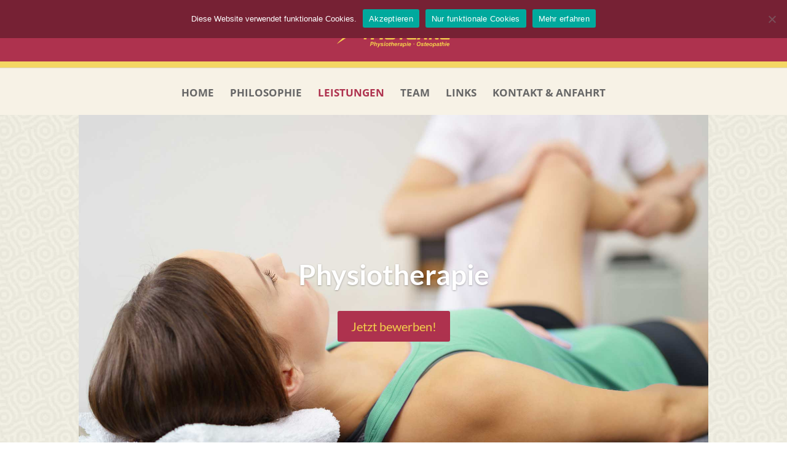

--- FILE ---
content_type: text/html; charset=UTF-8
request_url: https://rotgang.de/leistungen-physio-osteopathie/
body_size: 12705
content:
<!DOCTYPE html>
<html lang="de">
<head>
	<meta charset="UTF-8" />
<meta http-equiv="X-UA-Compatible" content="IE=edge">
	<link rel="pingback" href="https://rotgang.de/xmlrpc.php" />

	<script type="text/javascript">
		document.documentElement.className = 'js';
	</script>

	<script>var et_site_url='https://rotgang.de';var et_post_id='91';function et_core_page_resource_fallback(a,b){"undefined"===typeof b&&(b=a.sheet.cssRules&&0===a.sheet.cssRules.length);b&&(a.onerror=null,a.onload=null,a.href?a.href=et_site_url+"/?et_core_page_resource="+a.id+et_post_id:a.src&&(a.src=et_site_url+"/?et_core_page_resource="+a.id+et_post_id))}
</script><meta name='robots' content='index, follow, max-image-preview:large, max-snippet:-1, max-video-preview:-1' />
	
	
	<!-- This site is optimized with the Yoast SEO plugin v26.3 - https://yoast.com/wordpress/plugins/seo/ -->
	<link media="all" href="https://rotgang.de/wp-content/cache/autoptimize/css/autoptimize_d2af002b4f9c7f64db7d5e8660a2bef0.css" rel="stylesheet"><title>Leistungen - Sergej Rotgang, Physiotherapie, Osteopathie</title>
	<meta name="description" content="Ihre sympathische Fachpraxis in Schwabmünchen. Osteopathie, Krankengymnastik, Physiotherapie, Massage. Moderne und traditionelle Therapieformen." />
	<link rel="canonical" href="https://rotgang.de/leistungen-physio-osteopathie/" />
	<meta property="og:locale" content="de_DE" />
	<meta property="og:type" content="article" />
	<meta property="og:title" content="Leistungen - Sergej Rotgang, Physiotherapie, Osteopathie" />
	<meta property="og:description" content="Ihre sympathische Fachpraxis in Schwabmünchen. Osteopathie, Krankengymnastik, Physiotherapie, Massage. Moderne und traditionelle Therapieformen." />
	<meta property="og:url" content="https://rotgang.de/leistungen-physio-osteopathie/" />
	<meta property="og:site_name" content="Sergej Rotgang, Physiotherapie, Osteopathie" />
	<meta property="article:modified_time" content="2016-08-08T17:01:19+00:00" />
	<meta name="twitter:card" content="summary_large_image" />
	<script type="application/ld+json" class="yoast-schema-graph">{"@context":"https://schema.org","@graph":[{"@type":"WebPage","@id":"https://rotgang.de/leistungen-physio-osteopathie/","url":"https://rotgang.de/leistungen-physio-osteopathie/","name":"Leistungen - Sergej Rotgang, Physiotherapie, Osteopathie","isPartOf":{"@id":"https://rotgang.de/#website"},"datePublished":"2016-06-22T10:08:26+00:00","dateModified":"2016-08-08T17:01:19+00:00","description":"Ihre sympathische Fachpraxis in Schwabmünchen. Osteopathie, Krankengymnastik, Physiotherapie, Massage. Moderne und traditionelle Therapieformen.","breadcrumb":{"@id":"https://rotgang.de/leistungen-physio-osteopathie/#breadcrumb"},"inLanguage":"de","potentialAction":[{"@type":"ReadAction","target":["https://rotgang.de/leistungen-physio-osteopathie/"]}]},{"@type":"BreadcrumbList","@id":"https://rotgang.de/leistungen-physio-osteopathie/#breadcrumb","itemListElement":[{"@type":"ListItem","position":1,"name":"Home","item":"https://rotgang.de/"},{"@type":"ListItem","position":2,"name":"Leistungen"}]},{"@type":"WebSite","@id":"https://rotgang.de/#website","url":"https://rotgang.de/","name":"Sergej Rotgang, Physiotherapie, Osteopathie","description":"Schwabmünchen","potentialAction":[{"@type":"SearchAction","target":{"@type":"EntryPoint","urlTemplate":"https://rotgang.de/?s={search_term_string}"},"query-input":{"@type":"PropertyValueSpecification","valueRequired":true,"valueName":"search_term_string"}}],"inLanguage":"de"}]}</script>
	<!-- / Yoast SEO plugin. -->



<link rel="alternate" type="application/rss+xml" title="Sergej Rotgang, Physiotherapie, Osteopathie &raquo; Feed" href="https://rotgang.de/feed/" />
<link rel="alternate" type="application/rss+xml" title="Sergej Rotgang, Physiotherapie, Osteopathie &raquo; Kommentar-Feed" href="https://rotgang.de/comments/feed/" />
<script type="text/javascript">
/* <![CDATA[ */
window._wpemojiSettings = {"baseUrl":"https:\/\/s.w.org\/images\/core\/emoji\/15.0.3\/72x72\/","ext":".png","svgUrl":"https:\/\/s.w.org\/images\/core\/emoji\/15.0.3\/svg\/","svgExt":".svg","source":{"concatemoji":"https:\/\/rotgang.de\/wp-includes\/js\/wp-emoji-release.min.js?ver=6.7.1"}};
/*! This file is auto-generated */
!function(i,n){var o,s,e;function c(e){try{var t={supportTests:e,timestamp:(new Date).valueOf()};sessionStorage.setItem(o,JSON.stringify(t))}catch(e){}}function p(e,t,n){e.clearRect(0,0,e.canvas.width,e.canvas.height),e.fillText(t,0,0);var t=new Uint32Array(e.getImageData(0,0,e.canvas.width,e.canvas.height).data),r=(e.clearRect(0,0,e.canvas.width,e.canvas.height),e.fillText(n,0,0),new Uint32Array(e.getImageData(0,0,e.canvas.width,e.canvas.height).data));return t.every(function(e,t){return e===r[t]})}function u(e,t,n){switch(t){case"flag":return n(e,"\ud83c\udff3\ufe0f\u200d\u26a7\ufe0f","\ud83c\udff3\ufe0f\u200b\u26a7\ufe0f")?!1:!n(e,"\ud83c\uddfa\ud83c\uddf3","\ud83c\uddfa\u200b\ud83c\uddf3")&&!n(e,"\ud83c\udff4\udb40\udc67\udb40\udc62\udb40\udc65\udb40\udc6e\udb40\udc67\udb40\udc7f","\ud83c\udff4\u200b\udb40\udc67\u200b\udb40\udc62\u200b\udb40\udc65\u200b\udb40\udc6e\u200b\udb40\udc67\u200b\udb40\udc7f");case"emoji":return!n(e,"\ud83d\udc26\u200d\u2b1b","\ud83d\udc26\u200b\u2b1b")}return!1}function f(e,t,n){var r="undefined"!=typeof WorkerGlobalScope&&self instanceof WorkerGlobalScope?new OffscreenCanvas(300,150):i.createElement("canvas"),a=r.getContext("2d",{willReadFrequently:!0}),o=(a.textBaseline="top",a.font="600 32px Arial",{});return e.forEach(function(e){o[e]=t(a,e,n)}),o}function t(e){var t=i.createElement("script");t.src=e,t.defer=!0,i.head.appendChild(t)}"undefined"!=typeof Promise&&(o="wpEmojiSettingsSupports",s=["flag","emoji"],n.supports={everything:!0,everythingExceptFlag:!0},e=new Promise(function(e){i.addEventListener("DOMContentLoaded",e,{once:!0})}),new Promise(function(t){var n=function(){try{var e=JSON.parse(sessionStorage.getItem(o));if("object"==typeof e&&"number"==typeof e.timestamp&&(new Date).valueOf()<e.timestamp+604800&&"object"==typeof e.supportTests)return e.supportTests}catch(e){}return null}();if(!n){if("undefined"!=typeof Worker&&"undefined"!=typeof OffscreenCanvas&&"undefined"!=typeof URL&&URL.createObjectURL&&"undefined"!=typeof Blob)try{var e="postMessage("+f.toString()+"("+[JSON.stringify(s),u.toString(),p.toString()].join(",")+"));",r=new Blob([e],{type:"text/javascript"}),a=new Worker(URL.createObjectURL(r),{name:"wpTestEmojiSupports"});return void(a.onmessage=function(e){c(n=e.data),a.terminate(),t(n)})}catch(e){}c(n=f(s,u,p))}t(n)}).then(function(e){for(var t in e)n.supports[t]=e[t],n.supports.everything=n.supports.everything&&n.supports[t],"flag"!==t&&(n.supports.everythingExceptFlag=n.supports.everythingExceptFlag&&n.supports[t]);n.supports.everythingExceptFlag=n.supports.everythingExceptFlag&&!n.supports.flag,n.DOMReady=!1,n.readyCallback=function(){n.DOMReady=!0}}).then(function(){return e}).then(function(){var e;n.supports.everything||(n.readyCallback(),(e=n.source||{}).concatemoji?t(e.concatemoji):e.wpemoji&&e.twemoji&&(t(e.twemoji),t(e.wpemoji)))}))}((window,document),window._wpemojiSettings);
/* ]]> */
</script>
<meta content="Divi Child v.1.0.0" name="generator"/>




<link rel='stylesheet' id='dashicons-css' href='https://rotgang.de/wp-includes/css/dashicons.min.css?ver=6.7.1' type='text/css' media='all' />





<link rel='stylesheet' id='et-builder-googlefonts-cached-css' href='https://rotgang.de/wp-content/cache/autoptimize/css/autoptimize_single_1bf743f48c5973a2c3633d5e73ccc61a.css?ver=1666368105' type='text/css' media='all' />
<script type="text/javascript" id="cookie-notice-front-js-before">
/* <![CDATA[ */
var cnArgs = {"ajaxUrl":"https:\/\/rotgang.de\/wp-admin\/admin-ajax.php","nonce":"b0d5d0fbfd","hideEffect":"fade","position":"top","onScroll":false,"onScrollOffset":100,"onClick":false,"cookieName":"cookie_notice_accepted","cookieTime":2592000,"cookieTimeRejected":2592000,"globalCookie":false,"redirection":false,"cache":true,"revokeCookies":false,"revokeCookiesOpt":"automatic"};
/* ]]> */
</script>

<script type="text/javascript" src="https://rotgang.de/wp-includes/js/jquery/jquery.min.js?ver=3.7.1" id="jquery-core-js"></script>

<link rel="https://api.w.org/" href="https://rotgang.de/wp-json/" /><link rel="alternate" title="JSON" type="application/json" href="https://rotgang.de/wp-json/wp/v2/pages/91" /><link rel="EditURI" type="application/rsd+xml" title="RSD" href="https://rotgang.de/xmlrpc.php?rsd" />
<meta name="generator" content="WordPress 6.7.1" />
<link rel='shortlink' href='https://rotgang.de/?p=91' />
<link rel="alternate" title="oEmbed (JSON)" type="application/json+oembed" href="https://rotgang.de/wp-json/oembed/1.0/embed?url=https%3A%2F%2Frotgang.de%2Fleistungen-physio-osteopathie%2F" />
<link rel="alternate" title="oEmbed (XML)" type="text/xml+oembed" href="https://rotgang.de/wp-json/oembed/1.0/embed?url=https%3A%2F%2Frotgang.de%2Fleistungen-physio-osteopathie%2F&#038;format=xml" />
<meta name="viewport" content="width=device-width, initial-scale=1.0, maximum-scale=1.0, user-scalable=0" /><link rel="shortcut icon" href="https://rotgang.de/wp-content/uploads/favicon-1.ico" /><link rel="stylesheet" id="et-core-unified-cached-inline-styles" href="https://rotgang.de/wp-content/cache/et/91/et-core-unified-17681292117224.min.css" onerror="et_core_page_resource_fallback(this, true)" onload="et_core_page_resource_fallback(this)" /></head>
<body class="page-template-default page page-id-91 cookies-not-set et_pb_button_helper_class et_non_fixed_nav et_show_nav et_pb_gutter osx et_pb_gutters3 et_primary_nav_dropdown_animation_fade et_secondary_nav_dropdown_animation_fade et_pb_footer_columns4 et_header_style_centered et_pb_pagebuilder_layout et_right_sidebar et_divi_theme et_minified_js et_minified_css">
	<div id="page-container">

	
	
			<header id="main-header" data-height-onload="100">
			<div class="container clearfix et_menu_container">
							<div class="logo_container">
					<span class="logo_helper"></span>
					<a href="https://rotgang.de/">
						<noscript><img src="https://rotgang.de/wp-content/uploads/logo_rotgang.png" alt="Sergej Rotgang, Physiotherapie, Osteopathie" data-height-percentage="86" /></noscript><img class="lazyload" src='data:image/svg+xml,%3Csvg%20xmlns=%22http://www.w3.org/2000/svg%22%20viewBox=%220%200%20210%20140%22%3E%3C/svg%3E' data-src="https://rotgang.de/wp-content/uploads/logo_rotgang.png" alt="Sergej Rotgang, Physiotherapie, Osteopathie" id="logo" data-height-percentage="86" />
					</a>
				</div>
							<div id="et-top-navigation" data-height="100" data-fixed-height="30">
											<nav id="top-menu-nav">
													<ul id="top-menu" class="nav">
																	<li ><a href="https://rotgang.de/">Start</a></li>
								
								<li class="page_item page-item-5"><a href="https://rotgang.de/datenschutzerklaerung/">Datenschutzerklärung</a></li>
<li class="page_item page-item-11"><a href="https://rotgang.de/impressum/">Impressum</a></li>
<li class="page_item page-item-97"><a href="https://rotgang.de/kontakt-anfahrt/">Kontakt &#038; Anfahrt</a></li>
<li class="page_item page-item-91 current_page_item"><a href="https://rotgang.de/leistungen-physio-osteopathie/" aria-current="page">Leistungen</a></li>
<li class="page_item page-item-95"><a href="https://rotgang.de/links/">Links</a></li>
<li class="page_item page-item-89"><a href="https://rotgang.de/philosophie/">Philosophie</a></li>
<li class="page_item page-item-93"><a href="https://rotgang.de/team-physiotherapeuten/">Physiotherapeuten</a></li>
<li class="page_item page-item-5954"><a href="https://rotgang.de/">Praxis für Physiotherapie</a></li>
															</ul>
												</nav>
					
					
					
					
					<div id="et_mobile_nav_menu">
				<div class="mobile_nav closed">
					<span class="select_page">Seite auswählen</span>
					<span class="mobile_menu_bar mobile_menu_bar_toggle"></span>
				</div>
			</div>				</div> <!-- #et-top-navigation -->
			</div> <!-- .container -->
			<div class="et_search_outer">
				<div class="container et_search_form_container">
					<form role="search" method="get" class="et-search-form" action="https://rotgang.de/">
					<input type="search" class="et-search-field" placeholder="Suchen &hellip;" value="" name="s" title="Suchen nach:" />					</form>
					<span class="et_close_search_field"></span>
				</div>
			</div>
		</header> <!-- #main-header -->
			<div id="et-main-area">
	
<div id="main-content">


			
				<article id="post-91" class="post-91 page type-page status-publish hentry">

				
					<div class="entry-content">
					<div class="et_pb_section et_pb_section_1 et_pb_with_background et_pb_fullwidth_section et_section_regular">
				
				
				
				
					<div id="topnavi-custom" class="et_pb_module et_pb_fullwidth_menu et_pb_fullwidth_menu_0 et_pb_bg_layout_light  et_pb_text_align_center et_dropdown_animation_fade" style="background-color: #f7f2e6;">
				
				
				<div class="et_pb_row clearfix">
					<nav class="fullwidth-menu-nav"><ul id="menu-topmenue" class="fullwidth-menu nav downwards"><li id="menu-item-6097" class="et_pb_menu_page_id-home menu-item menu-item-type-post_type menu-item-object-page menu-item-home menu-item-6097"><a href="https://rotgang.de/">Home</a></li>
<li id="menu-item-102" class="et_pb_menu_page_id-89 menu-item menu-item-type-post_type menu-item-object-page menu-item-102"><a href="https://rotgang.de/philosophie/">Philosophie</a></li>
<li id="menu-item-100" class="et_pb_menu_page_id-91 menu-item menu-item-type-post_type menu-item-object-page current-menu-item page_item page-item-91 current_page_item menu-item-100"><a href="https://rotgang.de/leistungen-physio-osteopathie/" aria-current="page">Leistungen</a></li>
<li id="menu-item-104" class="et_pb_menu_page_id-93 menu-item menu-item-type-post_type menu-item-object-page menu-item-104"><a href="https://rotgang.de/team-physiotherapeuten/">Team</a></li>
<li id="menu-item-101" class="et_pb_menu_page_id-95 menu-item menu-item-type-post_type menu-item-object-page menu-item-101"><a href="https://rotgang.de/links/">Links</a></li>
<li id="menu-item-99" class="et_pb_menu_page_id-97 menu-item menu-item-type-post_type menu-item-object-page menu-item-99"><a href="https://rotgang.de/kontakt-anfahrt/">Kontakt &#038; Anfahrt</a></li>
</ul></nav>
					<div class="et_mobile_nav_menu">
						<a href="#" class="mobile_nav closed">
							<span class="mobile_menu_bar"></span>
						</a>
					</div>
				</div>
			</div>
				
				
			</div> <!-- .et_pb_section --><div class="et_pb_section et_pb_section_3 bg-spirale et_pb_with_background et_section_regular">
				
				
				
				
					<div class="et_pb_row et_pb_row_0">
				<div class="et_pb_column et_pb_column_4_4 et_pb_column_0    et_pb_css_mix_blend_mode_passthrough et-last-child">
				
				
				<div class="et_pb_module et_pb_image et_pb_image_0">
				
				
				<a href="https://rotgang.de/leistungen/"><span class="et_pb_image_wrap"><noscript><img decoding="async" src="https://rotgang.de/wp-content/uploads/slider_physiotherapie-1.jpg" alt="Physiotherapie Osteopathie Krankengymnastik Massage" /></noscript><img class="lazyload" decoding="async" src='data:image/svg+xml,%3Csvg%20xmlns=%22http://www.w3.org/2000/svg%22%20viewBox=%220%200%20210%20140%22%3E%3C/svg%3E' data-src="https://rotgang.de/wp-content/uploads/slider_physiotherapie-1.jpg" alt="Physiotherapie Osteopathie Krankengymnastik Massage" /></span></a>
			</div>
			</div> <!-- .et_pb_column -->
				
				
			</div> <!-- .et_pb_row --><div class="et_pb_row et_pb_row_1">
				<div class="et_pb_column et_pb_column_4_4 et_pb_column_1    et_pb_css_mix_blend_mode_passthrough et-last-child">
				
				
				<div class="et_pb_module et_pb_slider et_pb_slider_0 et_pb_slider_fullwidth_off">
				<div class="et_pb_slides">
					<div class="et_pb_slide et_pb_slide_0 et_pb_bg_layout_dark et_pb_media_alignment_center et-pb-active-slide" data-dots_color="#ae324e">
				
				
				<div class="et_pb_container clearfix">
					<div class="et_pb_slider_container_inner">
						
						<div class="et_pb_slide_description">
							<h2 class="et_pb_slide_title"><a href="https://rotgang.de/team-physiotherapeuten/">Physiotherapie</a></h2>
				<div class="et_pb_slide_content"></div>
							<div class="et_pb_button_wrapper"><a class="et_pb_button et_pb_more_button" href="https://rotgang.de/team-physiotherapeuten/">Jetzt bewerben!</a></div>
						</div> <!-- .et_pb_slide_description -->
					</div>
				</div> <!-- .et_pb_container -->
				
			</div> <!-- .et_pb_slide -->
			<div class="et_pb_slide et_pb_slide_1 et_pb_bg_layout_dark et_pb_media_alignment_center" data-dots_color="#ae324e">
				
				
				<div class="et_pb_container clearfix">
					<div class="et_pb_slider_container_inner">
						
						<div class="et_pb_slide_description">
							<h2 class="et_pb_slide_title"><a href="https://rotgang.de/team-physiotherapeuten/">Krankengymnastik</a></h2>
				<div class="et_pb_slide_content"></div>
							<div class="et_pb_button_wrapper"><a class="et_pb_button et_pb_more_button" href="https://rotgang.de/team-physiotherapeuten/">Jetzt bewerben!</a></div>
						</div> <!-- .et_pb_slide_description -->
					</div>
				</div> <!-- .et_pb_container -->
				
			</div> <!-- .et_pb_slide -->
			<div class="et_pb_slide et_pb_slide_2 et_pb_bg_layout_dark et_pb_media_alignment_center" data-dots_color="#ae324e">
				
				
				<div class="et_pb_container clearfix">
					<div class="et_pb_slider_container_inner">
						
						<div class="et_pb_slide_description">
							<h2 class="et_pb_slide_title"><a href="https://rotgang.de/team-physiotherapeuten/">Osteopathie</a></h2>
				<div class="et_pb_slide_content"></div>
							<div class="et_pb_button_wrapper"><a class="et_pb_button et_pb_more_button" href="https://rotgang.de/team-physiotherapeuten/">Jetzt bewerben!</a></div>
						</div> <!-- .et_pb_slide_description -->
					</div>
				</div> <!-- .et_pb_container -->
				
			</div> <!-- .et_pb_slide -->
			<div class="et_pb_slide et_pb_slide_3 et_pb_bg_layout_dark et_pb_media_alignment_center" data-dots_color="#ae324e">
				
				
				<div class="et_pb_container clearfix">
					<div class="et_pb_slider_container_inner">
						
						<div class="et_pb_slide_description">
							<h2 class="et_pb_slide_title"><a href="https://rotgang.de/team-physiotherapeuten/">Massage</a></h2>
				<div class="et_pb_slide_content"></div>
							<div class="et_pb_button_wrapper"><a class="et_pb_button et_pb_more_button" href="https://rotgang.de/team-physiotherapeuten/">jetzt bewerben!</a></div>
						</div> <!-- .et_pb_slide_description -->
					</div>
				</div> <!-- .et_pb_container -->
				
			</div> <!-- .et_pb_slide -->
			
				</div> <!-- .et_pb_slides -->
				
			</div> <!-- .et_pb_slider -->
			
			</div> <!-- .et_pb_column -->
				
				
			</div> <!-- .et_pb_row --><div class="et_pb_row et_pb_row_2 et_pb_equal_columns et_pb_gutters1">
				<div class="et_pb_column et_pb_column_1_4 et_pb_column_2    et_pb_css_mix_blend_mode_passthrough">
				
				
				<div class="et_pb_module et_pb_blurb et_pb_blurb_0 et_pb_bg_layout_dark  et_pb_text_align_center  et_pb_blurb_position_top">
				
				
				<div class="et_pb_blurb_content">
					<div class="et_pb_main_blurb_image"><a href="https://rotgang.de/leistungen/"><span class="et_pb_image_wrap"><noscript><img decoding="async" src="https://rotgang.de/wp-content/uploads/icon_physio-1.png" alt="Ganzheitliche Physiotherapie" class="et-waypoint et_pb_animation_off" /></noscript><img decoding="async" src='data:image/svg+xml,%3Csvg%20xmlns=%22http://www.w3.org/2000/svg%22%20viewBox=%220%200%20210%20140%22%3E%3C/svg%3E' data-src="https://rotgang.de/wp-content/uploads/icon_physio-1.png" alt="Ganzheitliche Physiotherapie" class="lazyload et-waypoint et_pb_animation_off" /></span></a></div>
					<div class="et_pb_blurb_container">
						<h4 class="et_pb_module_header"><a href="https://rotgang.de/leistungen/">Physiotherapie</a></h4>
						<div class="et_pb_blurb_description">
							
						</div><!-- .et_pb_blurb_description -->
					</div>
				</div> <!-- .et_pb_blurb_content -->
			</div> <!-- .et_pb_blurb -->
			</div> <!-- .et_pb_column --><div class="et_pb_column et_pb_column_1_4 et_pb_column_3    et_pb_css_mix_blend_mode_passthrough">
				
				
				<div class="et_pb_module et_pb_blurb et_pb_blurb_1 et_pb_bg_layout_dark  et_pb_text_align_center  et_pb_blurb_position_top">
				
				
				<div class="et_pb_blurb_content">
					<div class="et_pb_main_blurb_image"><a href="https://rotgang.de/leistungen/"><span class="et_pb_image_wrap"><noscript><img decoding="async" src="https://rotgang.de/wp-content/uploads/icon_kranken_gymnastic.png" alt="Krankengymnastik" class="et-waypoint et_pb_animation_off" /></noscript><img decoding="async" src='data:image/svg+xml,%3Csvg%20xmlns=%22http://www.w3.org/2000/svg%22%20viewBox=%220%200%20210%20140%22%3E%3C/svg%3E' data-src="https://rotgang.de/wp-content/uploads/icon_kranken_gymnastic.png" alt="Krankengymnastik" class="lazyload et-waypoint et_pb_animation_off" /></span></a></div>
					<div class="et_pb_blurb_container">
						<h4 class="et_pb_module_header"><a href="https://rotgang.de/leistungen/">Krankengymnastik</a></h4>
						<div class="et_pb_blurb_description">
							
						</div><!-- .et_pb_blurb_description -->
					</div>
				</div> <!-- .et_pb_blurb_content -->
			</div> <!-- .et_pb_blurb -->
			</div> <!-- .et_pb_column --><div class="et_pb_column et_pb_column_1_4 et_pb_column_4    et_pb_css_mix_blend_mode_passthrough">
				
				
				<div class="et_pb_module et_pb_blurb et_pb_blurb_2 et_pb_bg_layout_dark  et_pb_text_align_center  et_pb_blurb_position_top">
				
				
				<div class="et_pb_blurb_content">
					<div class="et_pb_main_blurb_image"><a href="https://rotgang.de/leistungen/"><span class="et_pb_image_wrap"><noscript><img decoding="async" src="https://rotgang.de/wp-content/uploads/icon_physio.png" alt="Osteopathie" class="et-waypoint et_pb_animation_off" /></noscript><img decoding="async" src='data:image/svg+xml,%3Csvg%20xmlns=%22http://www.w3.org/2000/svg%22%20viewBox=%220%200%20210%20140%22%3E%3C/svg%3E' data-src="https://rotgang.de/wp-content/uploads/icon_physio.png" alt="Osteopathie" class="lazyload et-waypoint et_pb_animation_off" /></span></a></div>
					<div class="et_pb_blurb_container">
						<h4 class="et_pb_module_header"><a href="https://rotgang.de/leistungen/">Osteopathie</a></h4>
						<div class="et_pb_blurb_description">
							
						</div><!-- .et_pb_blurb_description -->
					</div>
				</div> <!-- .et_pb_blurb_content -->
			</div> <!-- .et_pb_blurb -->
			</div> <!-- .et_pb_column --><div class="et_pb_column et_pb_column_1_4 et_pb_column_5    et_pb_css_mix_blend_mode_passthrough et-last-child">
				
				
				<div class="et_pb_module et_pb_blurb et_pb_blurb_3 et_pb_bg_layout_dark  et_pb_text_align_center  et_pb_blurb_position_top">
				
				
				<div class="et_pb_blurb_content">
					<div class="et_pb_main_blurb_image"><a href="https://rotgang.de/leistungen/"><span class="et_pb_image_wrap"><noscript><img decoding="async" src="https://rotgang.de/wp-content/uploads/icon_massage.png" alt="Massage" class="et-waypoint et_pb_animation_off" /></noscript><img decoding="async" src='data:image/svg+xml,%3Csvg%20xmlns=%22http://www.w3.org/2000/svg%22%20viewBox=%220%200%20210%20140%22%3E%3C/svg%3E' data-src="https://rotgang.de/wp-content/uploads/icon_massage.png" alt="Massage" class="lazyload et-waypoint et_pb_animation_off" /></span></a></div>
					<div class="et_pb_blurb_container">
						<h4 class="et_pb_module_header"><a href="https://rotgang.de/leistungen/">Massage</a></h4>
						<div class="et_pb_blurb_description">
							
						</div><!-- .et_pb_blurb_description -->
					</div>
				</div> <!-- .et_pb_blurb_content -->
			</div> <!-- .et_pb_blurb -->
			</div> <!-- .et_pb_column -->
				
				
			</div> <!-- .et_pb_row -->
				
				
			</div> <!-- .et_pb_section --><div class="et_pb_section et_pb_section_4 et_section_regular et_section_transparent">
				
				
				
				
					<div class="et_pb_row et_pb_row_3 site-headline">
				<div class="et_pb_column et_pb_column_4_4 et_pb_column_6    et_pb_css_mix_blend_mode_passthrough et-last-child">
				
				
				<div class="et_pb_module et_pb_text et_pb_text_0 et_pb_bg_layout_light  et_pb_text_align_left">
				
				
				<div class="et_pb_text_inner">
					<h1>Unsere Leistungen</h1>
<hr class="line-left" />
				</div>
			</div> <!-- .et_pb_text -->
			</div> <!-- .et_pb_column -->
				
				
			</div> <!-- .et_pb_row --><div class="et_pb_row et_pb_row_4">
				<div class="et_pb_column et_pb_column_1_3 et_pb_column_7    et_pb_css_mix_blend_mode_passthrough">
				
				
				<div class="et_pb_module et_pb_text et_pb_text_1 list-bullet-red et_pb_bg_layout_light  et_pb_text_align_left">
				
				
				<div class="et_pb_text_inner">
					<ul>
<li>Osteopathie</li>
<li>Manuelle Therapie</li>
<li>Bobath-Therapie</li>
<li>Reflektorische Atemtherapie</li>
<li>Lymphdrainage</li>
<li>Chiropraktik</li>
<li>Aura-Chakra-Massage</li>
<li>Physiotherapie</li>
<li>Massage</li>
<li>Krankengymnastik</li>
<li>Dorn Methode</li>
</ul>
				</div>
			</div> <!-- .et_pb_text --><div class="et_pb_module et_pb_divider et_pb_divider_0 et_pb_divider_position_ et_pb_space"><div class="et_pb_divider_internal"></div></div>
			</div> <!-- .et_pb_column --><div class="et_pb_column et_pb_column_2_3 et_pb_column_8    et_pb_css_mix_blend_mode_passthrough et-last-child">
				
				
				<div class="et_pb_module et_pb_text et_pb_text_2 et_pb_bg_layout_light  et_pb_text_align_left">
				
				
				<div class="et_pb_text_inner">
					<p>In unserer Praxis hat sich der Praxisinhaber neben der klassischen Physiotherapie auf die Osteopathie spezialisiert. Alle unsere Behandlungen haben das Ziel, gestörte physiologische Funktionen zu normalisieren oder zumindest zu verbessern. Man unterscheidet zwischen passiven und aktiven Techniken. Damit sind unsere Behandlungen eine Alternative und sinnvolle Ergänzung zur medikamentösen und operativen Therapie.</p>
				</div>
			</div> <!-- .et_pb_text --><div class="et_pb_module et_pb_divider et_pb_divider_1 et_pb_divider_position_ et_pb_space"><div class="et_pb_divider_internal"></div></div><div class="et_pb_module et_pb_text et_pb_text_3 et_pb_bg_layout_light  et_pb_text_align_left">
				
				
				<div class="et_pb_text_inner">
					<h2>Die Behandlungsformen</h2>
				</div>
			</div> <!-- .et_pb_text --><div class="et_pb_module et_pb_text et_pb_text_4 et_pb_bg_layout_light  et_pb_text_align_left">
				
				
				<div class="et_pb_text_inner">
					<p>Nach <strong>Verordnung</strong> Ihres behandelnden Arztes oder nach Ihren <strong>eigenen Wünschen</strong> und <strong>Bedürfnissen</strong> wenden wir die für Sie passenden Behandlungsformen an. Unser Ziel ist es, möglichst <strong>rasch und vollständig Ihr körperliches und seelisches Wohlbefinden</strong> wieder herzustellen.</p>
<p>Im Folgenden finden Sie Informationen zu den verschiedenen Behandlungsformen.</p>
				</div>
			</div> <!-- .et_pb_text -->
			</div> <!-- .et_pb_column -->
				
				
			</div> <!-- .et_pb_row -->
				
				
			</div> <!-- .et_pb_section --><div class="et_pb_section et_pb_section_5 et_pb_with_background et_section_regular">
				
				
				
				
					<div class="et_pb_row et_pb_row_5">
				<div class="et_pb_column et_pb_column_1_3 et_pb_column_9    et_pb_css_mix_blend_mode_passthrough">
				
				
				<div class="et_pb_with_border et_pb_module et_pb_image et_pb_image_1 et_always_center_on_mobile">
				
				
				<span class="et_pb_image_wrap"><noscript><img decoding="async" src="https://rotgang.de/wp-content/uploads/massage.png" alt="Therapien Massageliege" /></noscript><img class="lazyload" decoding="async" src='data:image/svg+xml,%3Csvg%20xmlns=%22http://www.w3.org/2000/svg%22%20viewBox=%220%200%20210%20140%22%3E%3C/svg%3E' data-src="https://rotgang.de/wp-content/uploads/massage.png" alt="Therapien Massageliege" /></span>
			</div><div class="et_pb_with_border et_pb_module et_pb_image et_pb_image_2 et_always_center_on_mobile">
				
				
				<span class="et_pb_image_wrap"><noscript><img decoding="async" src="https://rotgang.de/wp-content/uploads/praxis_geraet_1.jpg" alt="Therapien Massageliege" /></noscript><img class="lazyload" decoding="async" src='data:image/svg+xml,%3Csvg%20xmlns=%22http://www.w3.org/2000/svg%22%20viewBox=%220%200%20210%20140%22%3E%3C/svg%3E' data-src="https://rotgang.de/wp-content/uploads/praxis_geraet_1.jpg" alt="Therapien Massageliege" /></span>
			</div><div class="et_pb_with_border et_pb_module et_pb_image et_pb_image_3 et_always_center_on_mobile">
				
				
				<span class="et_pb_image_wrap"><noscript><img decoding="async" src="https://rotgang.de/wp-content/uploads/praxis_geraet_2.jpg" alt="Physio Therapiegerät" /></noscript><img class="lazyload" decoding="async" src='data:image/svg+xml,%3Csvg%20xmlns=%22http://www.w3.org/2000/svg%22%20viewBox=%220%200%20210%20140%22%3E%3C/svg%3E' data-src="https://rotgang.de/wp-content/uploads/praxis_geraet_2.jpg" alt="Physio Therapiegerät" /></span>
			</div>
			</div> <!-- .et_pb_column --><div class="et_pb_column et_pb_column_2_3 et_pb_column_10    et_pb_css_mix_blend_mode_passthrough et-last-child">
				
				
				<div class="et_pb_module et_pb_toggle et_pb_toggle_0 et_pb_toggle_item  et_pb_toggle_close">
				
				
				<h5 class="et_pb_toggle_title">Osteopathie</h5>
				<div class="et_pb_toggle_content clearfix">
					<p>Die <strong>Osteopathie</strong> ist eine der jüngeren Entwicklungen im Bereich der manuellen Therapie. Sie dient dem Erkennen und Behandeln von <strong>Funktionsstörungen</strong>. Dazu benutzt sie eigene Techniken, die mit den Händen ausgeführt werden. Die Osteopathie nimmt jeden Patienten als Individuum wahr und behandelt ihn in seiner Gesamtheit. Sie ist daher eine Form der <strong>ganzheitlichen Medizin</strong>.</p>
				</div> <!-- .et_pb_toggle_content -->
			</div> <!-- .et_pb_toggle --><div class="et_pb_module et_pb_toggle et_pb_toggle_1 et_pb_toggle_item  et_pb_toggle_close">
				
				
				<h5 class="et_pb_toggle_title">Therapie nach Bobath</h5>
				<div class="et_pb_toggle_content clearfix">
					<p>Dies ist eine besondere Form der <strong>neurophysiologischen</strong> Krankengymnastik. Kern der Therapie nach Bobath ist die <strong>Unterdrückung krankhafter oder nicht zurückgebildeter Reflexmechanismen</strong>. Damit sollen die gesunden Bahnen zwischen Muskeln und Gehirn aktiviert werden.</p>
				</div> <!-- .et_pb_toggle_content -->
			</div> <!-- .et_pb_toggle --><div class="et_pb_module et_pb_toggle et_pb_toggle_2 et_pb_toggle_item  et_pb_toggle_close">
				
				
				<h5 class="et_pb_toggle_title">PNF</h5>
				<div class="et_pb_toggle_content clearfix">
					<p><span style="line-height: 1.7em;"><strong>Propriozeptive Neuromuskuläre Fascilitation</strong> &#8211; dies bedeutet Zusammenarbeit von Nerven und Muskulatur. Diese aktive Methode besteht aus <strong>definierten Bewegungsmustern</strong>, die dreidimensional und diagonal verlaufen. Damit sollen physiologisch-motorische Abläufe wieder hergestellt werden.</span></p>
				</div> <!-- .et_pb_toggle_content -->
			</div> <!-- .et_pb_toggle --><div class="et_pb_module et_pb_toggle et_pb_toggle_3 et_pb_toggle_item  et_pb_toggle_close">
				
				
				<h5 class="et_pb_toggle_title">Manuelle Therapie</h5>
				<div class="et_pb_toggle_content clearfix">
					<p>Die <strong>manuelle Therapie</strong> ist ein uraltes Verfahren, das schon in den Schriften von Hippokrates erwähnt wird. Bei der  manuellen Therapie handelt es sich um eine genaue und ausgefeilte Diagnostik von Funktionsstörungen im Bewegungssystem. Mit Hilfe <strong>gezielter Mobilisationen</strong> und <strong>Manipulationen</strong> lassen sich Wirbelsäulen-  und Gelenkserkrankungen, die mit einer  Funktionsstörung im Sinne einer Blockierung einhergehen, therapieren.</p>
				</div> <!-- .et_pb_toggle_content -->
			</div> <!-- .et_pb_toggle --><div class="et_pb_module et_pb_toggle et_pb_toggle_4 et_pb_toggle_item  et_pb_toggle_close">
				
				
				<h5 class="et_pb_toggle_title">Chiropraktik</h5>
				<div class="et_pb_toggle_content clearfix">
					<p>Die <strong>Chiropraktik</strong> behandelt erworbene Dysfunktionen der Gelenke. Die Wirbelgelenke sind von ihrer Basis her vom Kreuzbein abhängig. Das Kreuzbein wiederum wird von den beiden Hüftbeinen getragen. Deren Lage zueinander und zur Horizontalfläche, auf der der  Mensch  steht und geht, ist von entscheidender Bedeutung für die menschliche Gesundheit.</p>
<p>Ein grundlegendes Prinzip der modernen Chiropraktik ist, das <strong>mechanische Veränderungen muskulo – skelettaler Strukturen</strong>, deren Funktion durch neurobiologische Prozesse beeinträchtigt werden können, durch gezielte Behandlung aufgehoben werden.</p>
				</div> <!-- .et_pb_toggle_content -->
			</div> <!-- .et_pb_toggle --><div class="et_pb_module et_pb_toggle et_pb_toggle_5 et_pb_toggle_item  et_pb_toggle_close">
				
				
				<h5 class="et_pb_toggle_title">Lymphdrainage</h5>
				<div class="et_pb_toggle_content clearfix">
					<p>Sie behandelt  primäre, sekundäre und angeborene <strong>Lymphödeme</strong> und <strong>Lippödeme</strong>. Der Therapeut versucht, durch spezielle Massagegriffe entlang der Lymphbahnen den <strong>Abfluss der Lymphflüssigkeit</strong> zu beschleunigen und somit den <strong>Abtransport aus dem Körpergewebe</strong> zu fördern. Am Ende einer Lymphdrainage wird eine Kompressionsbehandlung durchgeführt.</p>
				</div> <!-- .et_pb_toggle_content -->
			</div> <!-- .et_pb_toggle --><div class="et_pb_module et_pb_toggle et_pb_toggle_6 et_pb_toggle_item  et_pb_toggle_close">
				
				
				<h5 class="et_pb_toggle_title">Schlingentisch / Extensions-Behandlung</h5>
				<div class="et_pb_toggle_content clearfix">
					<p>Bei der <strong>Schlingentisch-Therapie</strong> werden der ganze Körper oder Teile des Körpers in Schlingen gehängt.  Dadurch werden <strong>Wirbelsäule</strong> und <strong>Gelenke entlastet</strong>. Sie eignet sich hervorragend zur Kombination mit anderen Therapieformen z. B. mit der manuellen Therapie.</p>
				</div> <!-- .et_pb_toggle_content -->
			</div> <!-- .et_pb_toggle --><div class="et_pb_module et_pb_toggle et_pb_toggle_7 et_pb_toggle_item  et_pb_toggle_close">
				
				
				<h5 class="et_pb_toggle_title">Physikalische Therapie</h5>
				<div class="et_pb_toggle_content clearfix">
					<p>Der Begriff  „<strong>Physikalische Therapie</strong>“  beschreibt die Behandlung mit physikalischen Mitteln, z. B. Massage, Wärme und Kälte, Wasser (Hydrotherapie), Elektrotherapie.</p>
				</div> <!-- .et_pb_toggle_content -->
			</div> <!-- .et_pb_toggle --><div class="et_pb_module et_pb_toggle et_pb_toggle_8 et_pb_toggle_item  et_pb_toggle_close">
				
				
				<h5 class="et_pb_toggle_title">Elektro / Ultraschall-Therapie</h5>
				<div class="et_pb_toggle_content clearfix">
					<p>Durch die Elektrolyse wirkt die <strong>Elektro-/Ultraschall-Therapie</strong> durchblutungsfördernd, schmerzlindernd, muskelfördernd, bewegungsfördernd, verklebungslösend, anregend, sowie auch entzündungshemmend.</p>
				</div> <!-- .et_pb_toggle_content -->
			</div> <!-- .et_pb_toggle --><div class="et_pb_module et_pb_toggle et_pb_toggle_9 et_pb_toggle_item  et_pb_toggle_close">
				
				
				<h5 class="et_pb_toggle_title">Klassische Massage</h5>
				<div class="et_pb_toggle_content clearfix">
					<p>Die <strong>Massage</strong> ist eine der <strong>ältesten Therapieformen</strong> der Menschheit. Als überwiegend muskuläre Massageform wirkt sie <strong>muskelentspannend, schmerzlindernd, durchblutungsfördernd </strong>und <strong>entstauend</strong> auf die behandelten Körperteile.</p>
				</div> <!-- .et_pb_toggle_content -->
			</div> <!-- .et_pb_toggle --><div class="et_pb_module et_pb_toggle et_pb_toggle_10 et_pb_toggle_item  et_pb_toggle_close">
				
				
				<h5 class="et_pb_toggle_title">Fango</h5>
				<div class="et_pb_toggle_content clearfix">
					<p>Die <strong>„Fango-Packung“</strong>, ein Schlamm aus vulkanischen Mineralien, wird warm auf die verspannten Körperregionen aufgetragen. Durch die Wärme, die von Schlamm besonders lange gehalten wird, fängt der Körper an zu schwitzen. <strong>Das Blut zirkuliert schneller, außerdem nimmt der Körper Mineralstoffe auf</strong>. Wir empfehlen eine „Fango-Packung“ in Verbindung mit einer Massagebehandlung.</p>
				</div> <!-- .et_pb_toggle_content -->
			</div> <!-- .et_pb_toggle --><div class="et_pb_module et_pb_toggle et_pb_toggle_11 et_pb_toggle_item  et_pb_toggle_close">
				
				
				<h5 class="et_pb_toggle_title">Fußreflexzonenmassage</h5>
				<div class="et_pb_toggle_content clearfix">
					<p>Die <strong>Fußreflexzonenmassage</strong> ist eine <strong>alternative Diagnose- und Heilmethode</strong>. Sie basiert auf der Annahme, dass der Fuß in etliche kleine Areale aufgeteilt werden kann, die jeweils durch so Meridiane mit einem Organ verbunden sind. Massiert man den Fußbereich, der mit einem bestimmten Organ in Verbindung steht, so kann das eine positive Auswirkung auf jenes Organ haben &#8211; es wird durch die Fußreflexzonenmassage <strong>angeregt und gesundheitsfördernd</strong> beeinflusst.</p>
				</div> <!-- .et_pb_toggle_content -->
			</div> <!-- .et_pb_toggle --><div class="et_pb_module et_pb_toggle et_pb_toggle_12 et_pb_toggle_item  et_pb_toggle_close">
				
				
				<h5 class="et_pb_toggle_title">Tibetische Rückenmassage</h5>
				<div class="et_pb_toggle_content clearfix">
					<p>Durch die besonders <strong>sanfte Art der Streichungen</strong> können bei dieser <strong>Ölmassage</strong> im Körper Verspannungen und Verhärtungen gelöst werden. Der Effekt ist <strong>erfrischend, entspannend und meditativ</strong>. Die Gedanken ruhen und es entsteht eine Tiefenentspannung.</p>
<p>Die <strong>tibetische Ölmassage</strong> ist eine der sanftesten Methoden, um Stress, besonders auf der nervalen Ebene abzubauen und mehr Gelassenheit und Einklang mit allem Lebendigen zu finden.</p>
				</div> <!-- .et_pb_toggle_content -->
			</div> <!-- .et_pb_toggle --><div class="et_pb_module et_pb_toggle et_pb_toggle_13 et_pb_toggle_item  et_pb_toggle_close">
				
				
				<h5 class="et_pb_toggle_title">Cranio-sacrale Therapie</h5>
				<div class="et_pb_toggle_content clearfix">
					<p>Die <strong>cranio-sacrale Therapie</strong> ist ein Diagnose- und Therapieverfahren, das von den Osteopathen William Garner Sutherland   und John E. Upledger  erforscht und entwickelt wurde. Ziel der cranio-sacralen Therapie ist es, dem <strong>Rhythmus der Rückenmarksflüssigkeit größere Bewegungsfreiheit zu verschaffen</strong>. Je voller und weiter diese Bewegung ist, desto besser geht es uns. Dazu werden in allen Strukturen Blockaden aufgespürt und gelöst, die eine <strong>tief greifende Regeneration von Körper, Seele und Geist</strong> bewirken. Sie ist eine sehr sanfte Therapieform mit breitem Anwendungsgebiet und hoher Wirksamkeit.</p>
				</div> <!-- .et_pb_toggle_content -->
			</div> <!-- .et_pb_toggle --><div class="et_pb_module et_pb_toggle et_pb_toggle_14 et_pb_toggle_item  et_pb_toggle_close">
				
				
				<h5 class="et_pb_toggle_title">Aura-Chakra-Massage</h5>
				<div class="et_pb_toggle_content clearfix">
					<p>Dies ist eine aus Indien stammende <strong>ganzheitliche Behandlung</strong>. Sie wirkt <strong>harmonisierend</strong> und <strong>löst</strong> verschiedene Arten von <strong>energetischen Blockaden</strong> auf körperlicher, seelischer, emotionaler und geistiger Ebene.</p>
				</div> <!-- .et_pb_toggle_content -->
			</div> <!-- .et_pb_toggle --><div class="et_pb_module et_pb_toggle et_pb_toggle_15 et_pb_toggle_item  et_pb_toggle_close">
				
				
				<h5 class="et_pb_toggle_title">Krankengymnastik am Gerät</h5>
				<div class="et_pb_toggle_content clearfix">
					<p><strong>Bei Funktionsstörungen</strong> von Knochen, Gelenken oder Muskulatur oder nach längeren Phasen der Unbeweglichkeit und Schonung nach chirurgischen Eingriffen ist es oft nötig, durch <strong>gezielte Bewegung</strong> und <strong>dynamische Belastung</strong> die <strong>Funktionsfähigkeit wieder herzustellen</strong> oder zu <strong>verbessern</strong>. In unseren Gymnastikräumen stehen für Sie nach <strong>modernsten</strong> Gesichtspunkten konstruierte <strong>Geräte</strong> zur Verfügung, an denen Sie <strong>unter Anleitung</strong> gezielt trainieren können.</p>
				</div> <!-- .et_pb_toggle_content -->
			</div> <!-- .et_pb_toggle --><div class="et_pb_module et_pb_toggle et_pb_toggle_16 et_pb_toggle_item  et_pb_toggle_close">
				
				
				<h5 class="et_pb_toggle_title">Schröpfen</h5>
				<div class="et_pb_toggle_content clearfix">
					<p><strong>Schröpfen</strong> ist eine Methode aus der <strong>traditionellen chinesischen Medizin</strong>. Beim Schröpfen  wird durch das Aufbringen  von Glasgefäßen, den so genannten Schröpfköpfen, ein Unterdruck an der jeweiligen Hautstelle erzeugt. Als körperliche Reaktion auf das Schröpfen entstehen  eine <strong>vermehrte  Durchblutung</strong> des Gewebes, eine <strong>Stimulierung  des vegetativen Nervensystems</strong> und eine <strong>Aktivierung des Immunsystems</strong>. Typische Anwendungsgebiete für das Schröpfen sind im Allgemeinen Schmerzzustände, Verspannungen, rheumatische Beschwerden und Erkältungen.</p>
				</div> <!-- .et_pb_toggle_content -->
			</div> <!-- .et_pb_toggle --><div class="et_pb_module et_pb_toggle et_pb_toggle_17 et_pb_toggle_item  et_pb_toggle_close">
				
				
				<h5 class="et_pb_toggle_title">Krankengymnastik / Bewegungstherapie</h5>
				<div class="et_pb_toggle_content clearfix">
					<p>Die Krankengymnastik bildet die <strong>Hauptaufgabe der Physiotherapie</strong> und umfasst alle Behandlungsmethoden. Durch  Krankengymnastik sollen <strong>körperliche Defizite</strong>, die für Krankheiten oder Schmerzen verantwortlich sind, <strong>gezielt ausgeglichen</strong> werden. Das kann zum Beispiel bei Rückenschmerzen eine zu schwache Rückenmuskulatur sein, welche die Wirbelsäule nicht mehr entlastet.</p>
				</div> <!-- .et_pb_toggle_content -->
			</div> <!-- .et_pb_toggle --><div class="et_pb_module et_pb_toggle et_pb_toggle_18 et_pb_toggle_item  et_pb_toggle_close">
				
				
				<h5 class="et_pb_toggle_title">Dornmethode</h5>
				<div class="et_pb_toggle_content clearfix">
					<p>Die <strong>Dornmethode</strong> behandelt Erkrankungen des Rückens, der Wirbelsäule und der Gelenke. Auf eine <strong>sanfte, einfühlsame aber auch kraftvolle Art</strong> werden die verschobenen <strong>Wirbe</strong>l und  <strong>Gelenke</strong> wieder an ihren <strong>idealen Platz</strong> zurück geschoben.</p>
				</div> <!-- .et_pb_toggle_content -->
			</div> <!-- .et_pb_toggle --><div class="et_pb_module et_pb_toggle et_pb_toggle_19 et_pb_toggle_item  et_pb_toggle_close">
				
				
				<h5 class="et_pb_toggle_title">Beckenbodengymnastik</h5>
				<div class="et_pb_toggle_content clearfix">
					<p>Das Trainieren des Beckenbodens <strong>stützt die Organe des Unterleibs</strong> und <strong>stärkt die Bauch-  und Rückenmuskulatur</strong>. Eine vorbeugende Kräftigung des Beckenbodens vermindert das Absinken der Unterleibsorgane und Blasenschwäche.</p>
				</div> <!-- .et_pb_toggle_content -->
			</div> <!-- .et_pb_toggle --><div class="et_pb_module et_pb_toggle et_pb_toggle_20 et_pb_toggle_item  et_pb_toggle_close">
				
				
				<h5 class="et_pb_toggle_title">Atemtherapie/Reflektorische Atemtherapie</h5>
				<div class="et_pb_toggle_content clearfix">
					<p>Sie wird eingesetzt bei Atemwegserkrankungen zur <strong>Optimierung der Atmung</strong> und zur <strong>Bewegung von primären und sekundären Atemorganen</strong>. Sie dient auch zur <strong>Verbesserung des Abhustens</strong> von Sekret und zur <strong>Förderung der Atemwahrnehmung</strong> und psychischer Entspannung.</p>
				</div> <!-- .et_pb_toggle_content -->
			</div> <!-- .et_pb_toggle -->
			</div> <!-- .et_pb_column -->
				
				
			</div> <!-- .et_pb_row --><div class="et_pb_row et_pb_row_6">
				<div class="et_pb_column et_pb_column_4_4 et_pb_column_11    et_pb_css_mix_blend_mode_passthrough et-last-child">
				
				
				<div class="et_pb_module et_pb_divider_2 et_pb_space et_pb_divider_hidden"><div class="et_pb_divider_internal"></div></div>
			</div> <!-- .et_pb_column -->
				
				
			</div> <!-- .et_pb_row -->
				
				
			</div> <!-- .et_pb_section --><div class="et_pb_section et_pb_section_6 bg-spirale et_pb_with_background et_section_regular">
				
				
				
				
					<div class="et_pb_row et_pb_row_7 et_pb_row_fullwidth">
				<div class="et_pb_column et_pb_column_4_4 et_pb_column_12    et_pb_css_mix_blend_mode_passthrough et-last-child">
				
				
				<div class="et_pb_module et_pb_divider_3 et_pb_space et_pb_divider_hidden"><div class="et_pb_divider_internal"></div></div>
			</div> <!-- .et_pb_column -->
				
				
			</div> <!-- .et_pb_row -->
				
				
			</div> <!-- .et_pb_section -->					</div> <!-- .entry-content -->

				
				</article> <!-- .et_pb_post -->

			

</div> <!-- #main-content -->


			<footer id="main-footer">
				
<div class="container">
	<div id="footer-widgets" class="clearfix">
	<div class="footer-widget"><div id="widget_sp_image-2" class="fwidget et_pb_widget widget_sp_image"><noscript><img width="200" height="66" alt="Praxis für Physiotherapie Rotgang" class="attachment-200x66" style="max-width: 100%;" src="https://rotgang.de/wp-content/uploads/logo_rotgang.png" /></noscript><img width="200" height="66" alt="Praxis für Physiotherapie Rotgang" class="lazyload attachment-200x66" style="max-width: 100%;" src='data:image/svg+xml,%3Csvg%20xmlns=%22http://www.w3.org/2000/svg%22%20viewBox=%220%200%20200%2066%22%3E%3C/svg%3E' data-src="https://rotgang.de/wp-content/uploads/logo_rotgang.png" /></div> <!-- end .fwidget --></div> <!-- end .footer-widget --><div class="footer-widget"><div id="text-2" class="fwidget et_pb_widget widget_text"><h4 class="title">Adresse</h4>			<div class="textwidget"><p><strong>Praxis für Osteopathie und Physiotherapie Rotgang</strong><br />
Museumstr. 4<br />
86830 Schwabmünchen</p>
</div>
		</div> <!-- end .fwidget --></div> <!-- end .footer-widget --><div class="footer-widget"><div id="text-5" class="fwidget et_pb_widget widget_text"><h4 class="title">Kontakt</h4>			<div class="textwidget"><p>Sie erreichen uns<br />
per Telefon: <strong>08232 / 74565 </strong><br />
oder über unser <strong><a href="http://rotgang.de/kontakt-anfahrt/">Mailformular</a></strong>.</p>
</div>
		</div> <!-- end .fwidget --></div> <!-- end .footer-widget --><div class="footer-widget last"><div id="text-3" class="fwidget et_pb_widget widget_text"><h4 class="title">Öffnungszeiten</h4>			<div class="textwidget"><p><strong>Montag &#8211; Donnerstag</strong><br />
7:00 &#8211; 19:00 Uhr</p>
<p><strong>Freitag</strong><br />
7:00 &#8211; 15:00 Uhr</p>
</div>
		</div> <!-- end .fwidget --></div> <!-- end .footer-widget -->	</div> <!-- #footer-widgets -->
</div>	<!-- .container -->

		
				<div id="et-footer-nav">
					<div class="container">
						<ul id="menu-footermenue" class="bottom-nav"><li id="menu-item-14" class="menu-item menu-item-type-post_type menu-item-object-page menu-item-14"><a href="https://rotgang.de/impressum/">Impressum</a></li>
<li id="menu-item-15" class="menu-item menu-item-type-post_type menu-item-object-page menu-item-15"><a href="https://rotgang.de/datenschutzerklaerung/">Datenschutzerklärung</a></li>
</ul>					</div>
				</div> <!-- #et-footer-nav -->

			
				<div id="footer-bottom">
					<div class="container clearfix">
				
						<p id="footer-info">&copy; 2016 Sergej Rotgang, Praxis für Physiotherapie & Krankengymnastik</p>
					</div>	<!-- .container -->
				</div>
			</footer> <!-- #main-footer -->
		</div> <!-- #et-main-area -->


	</div> <!-- #page-container -->

		<script type="text/javascript">
		var et_animation_data = [];
	</script>
	<noscript><style>.lazyload{display:none;}</style></noscript><script data-noptimize="1">window.lazySizesConfig=window.lazySizesConfig||{};window.lazySizesConfig.loadMode=1;</script><script async data-noptimize="1" src='https://rotgang.de/wp-content/plugins/autoptimize/classes/external/js/lazysizes.min.js?ao_version=3.1.13'></script><script type="text/javascript" src="https://rotgang.de/wp-includes/js/dist/hooks.min.js?ver=4d63a3d491d11ffd8ac6" id="wp-hooks-js"></script>
<script type="text/javascript" src="https://rotgang.de/wp-includes/js/dist/i18n.min.js?ver=5e580eb46a90c2b997e6" id="wp-i18n-js"></script>
<script type="text/javascript" id="wp-i18n-js-after">
/* <![CDATA[ */
wp.i18n.setLocaleData( { 'text direction\u0004ltr': [ 'ltr' ] } );
/* ]]> */
</script>

<script type="text/javascript" id="contact-form-7-js-translations">
/* <![CDATA[ */
( function( domain, translations ) {
	var localeData = translations.locale_data[ domain ] || translations.locale_data.messages;
	localeData[""].domain = domain;
	wp.i18n.setLocaleData( localeData, domain );
} )( "contact-form-7", {"translation-revision-date":"2025-10-26 03:28:49+0000","generator":"GlotPress\/4.0.3","domain":"messages","locale_data":{"messages":{"":{"domain":"messages","plural-forms":"nplurals=2; plural=n != 1;","lang":"de"},"This contact form is placed in the wrong place.":["Dieses Kontaktformular wurde an der falschen Stelle platziert."],"Error:":["Fehler:"]}},"comment":{"reference":"includes\/js\/index.js"}} );
/* ]]> */
</script>
<script type="text/javascript" id="contact-form-7-js-before">
/* <![CDATA[ */
var wpcf7 = {
    "api": {
        "root": "https:\/\/rotgang.de\/wp-json\/",
        "namespace": "contact-form-7\/v1"
    },
    "cached": 1
};
/* ]]> */
</script>

<script type="text/javascript" id="divi-custom-script-js-extra">
/* <![CDATA[ */
var DIVI = {"item_count":"%d Item","items_count":"%d Items"};
var et_shortcodes_strings = {"previous":"Vorherige","next":"N\u00e4chste"};
var et_pb_custom = {"ajaxurl":"https:\/\/rotgang.de\/wp-admin\/admin-ajax.php","images_uri":"https:\/\/rotgang.de\/wp-content\/themes\/Divi\/images","builder_images_uri":"https:\/\/rotgang.de\/wp-content\/themes\/Divi\/includes\/builder\/images","et_frontend_nonce":"1fb4267d5d","subscription_failed":"Bitte \u00fcberpr\u00fcfen Sie die Felder unten aus, um sicherzustellen, dass Sie die richtigen Informationen eingegeben.","et_ab_log_nonce":"aa7a707061","fill_message":"Bitte f\u00fcllen Sie die folgenden Felder aus:","contact_error_message":"Bitte folgende Fehler beheben:","invalid":"Ung\u00fcltige E-Mail","captcha":"Captcha","prev":"Vorherige","previous":"Vorherige","next":"Weiter","wrong_captcha":"Sie haben die falsche Zahl im Captcha eingegeben.","is_builder_plugin_used":"","ignore_waypoints":"no","is_divi_theme_used":"1","widget_search_selector":".widget_search","is_ab_testing_active":"","page_id":"91","unique_test_id":"","ab_bounce_rate":"5","is_cache_plugin_active":"yes","is_shortcode_tracking":""};
var et_pb_box_shadow_elements = [".et_pb_slider_0"];
/* ]]> */
</script>



		<!-- Cookie Notice plugin v2.5.8 by Hu-manity.co https://hu-manity.co/ -->
		<div id="cookie-notice" role="dialog" class="cookie-notice-hidden cookie-revoke-hidden cn-position-top" aria-label="Cookie Notice" style="background-color: rgba(118,33,52,1);"><div class="cookie-notice-container" style="color: #fff"><span id="cn-notice-text" class="cn-text-container">Diese Website verwendet funktionale Cookies.</span><span id="cn-notice-buttons" class="cn-buttons-container"><button id="cn-accept-cookie" data-cookie-set="accept" class="cn-set-cookie cn-button" aria-label="Akzeptieren" style="background-color: #00a99d">Akzeptieren</button><button id="cn-refuse-cookie" data-cookie-set="refuse" class="cn-set-cookie cn-button" aria-label="Nur funktionale Cookies" style="background-color: #00a99d">Nur funktionale Cookies</button><button data-link-url="https://rotgang.de/datenschutzerklaerung/" data-link-target="_blank" id="cn-more-info" class="cn-more-info cn-button" aria-label="Mehr erfahren" style="background-color: #00a99d">Mehr erfahren</button></span><button id="cn-close-notice" data-cookie-set="accept" class="cn-close-icon" aria-label="Nur funktionale Cookies"></button></div>
			
		</div>
		<!-- / Cookie Notice plugin --><script defer src="https://rotgang.de/wp-content/cache/autoptimize/js/autoptimize_4ec75cc8445a72a7a15548bcf46270ef.js"></script></body>
</html>
<!-- Dynamic page generated in 2.037 seconds. -->
<!-- Cached page generated by WP-Super-Cache on 2026-01-26 13:07:07 -->

<!-- super cache -->

--- FILE ---
content_type: text/css
request_url: https://rotgang.de/wp-content/cache/et/91/et-core-unified-17681292117224.min.css
body_size: 4205
content:
body,.et_pb_column_1_2 .et_quote_content blockquote cite,.et_pb_column_1_2 .et_link_content a.et_link_main_url,.et_pb_column_1_3 .et_quote_content blockquote cite,.et_pb_column_3_8 .et_quote_content blockquote cite,.et_pb_column_1_4 .et_quote_content blockquote cite,.et_pb_blog_grid .et_quote_content blockquote cite,.et_pb_column_1_3 .et_link_content a.et_link_main_url,.et_pb_column_3_8 .et_link_content a.et_link_main_url,.et_pb_column_1_4 .et_link_content a.et_link_main_url,.et_pb_blog_grid .et_link_content a.et_link_main_url,body .et_pb_bg_layout_light .et_pb_post p,body .et_pb_bg_layout_dark .et_pb_post p{font-size:16px}.et_pb_slide_content,.et_pb_best_value{font-size:18px}.woocommerce #respond input#submit,.woocommerce-page #respond input#submit,.woocommerce #content input.button,.woocommerce-page #content input.button,.woocommerce-message,.woocommerce-error,.woocommerce-info{background:#b41430!important}#et_search_icon:hover,.mobile_menu_bar:before,.mobile_menu_bar:after,.et_toggle_slide_menu:after,.et-social-icon a:hover,.et_pb_sum,.et_pb_pricing li a,.et_pb_pricing_table_button,.et_overlay:before,.entry-summary p.price ins,.woocommerce div.product span.price,.woocommerce-page div.product span.price,.woocommerce #content div.product span.price,.woocommerce-page #content div.product span.price,.woocommerce div.product p.price,.woocommerce-page div.product p.price,.woocommerce #content div.product p.price,.woocommerce-page #content div.product p.price,.et_pb_member_social_links a:hover,.woocommerce .star-rating span:before,.woocommerce-page .star-rating span:before,.et_pb_widget li a:hover,.et_pb_filterable_portfolio .et_pb_portfolio_filters li a.active,.et_pb_filterable_portfolio .et_pb_portofolio_pagination ul li a.active,.et_pb_gallery .et_pb_gallery_pagination ul li a.active,.wp-pagenavi span.current,.wp-pagenavi a:hover,.nav-single a,.posted_in a{color:#b41430}.et_pb_contact_submit,.et_password_protected_form .et_submit_button,.et_pb_bg_layout_light .et_pb_newsletter_button,.comment-reply-link,.form-submit .et_pb_button,.et_pb_bg_layout_light .et_pb_promo_button,.et_pb_bg_layout_light .et_pb_more_button,.woocommerce a.button.alt,.woocommerce-page a.button.alt,.woocommerce button.button.alt,.woocommerce-page button.button.alt,.woocommerce input.button.alt,.woocommerce-page input.button.alt,.woocommerce #respond input#submit.alt,.woocommerce-page #respond input#submit.alt,.woocommerce #content input.button.alt,.woocommerce-page #content input.button.alt,.woocommerce a.button,.woocommerce-page a.button,.woocommerce button.button,.woocommerce-page button.button,.woocommerce input.button,.woocommerce-page input.button,.et_pb_contact p input[type="checkbox"]:checked+label i:before,.et_pb_bg_layout_light.et_pb_module.et_pb_button{color:#b41430}.footer-widget h4{color:#b41430}.et-search-form,.nav li ul,.et_mobile_menu,.footer-widget li:before,.et_pb_pricing li:before,blockquote{border-color:#b41430}.et_pb_counter_amount,.et_pb_featured_table .et_pb_pricing_heading,.et_quote_content,.et_link_content,.et_audio_content,.et_pb_post_slider.et_pb_bg_layout_dark,.et_slide_in_menu_container,.et_pb_contact p input[type="radio"]:checked+label i:before{background-color:#b41430}.container,.et_pb_row,.et_pb_slider .et_pb_container,.et_pb_fullwidth_section .et_pb_title_container,.et_pb_fullwidth_section .et_pb_title_featured_container,.et_pb_fullwidth_header:not(.et_pb_fullscreen) .et_pb_fullwidth_header_container{max-width:1280px}.et_boxed_layout #page-container,.et_fixed_nav.et_boxed_layout #page-container #top-header,.et_fixed_nav.et_boxed_layout #page-container #main-header,.et_boxed_layout #page-container .container,.et_boxed_layout #page-container .et_pb_row{max-width:1440px}a{color:#b41430}#main-header,#main-header .nav li ul,.et-search-form,#main-header .et_mobile_menu{background-color:#ae324e}.nav li ul{border-color:#f4ce4c}#top-header,#et-secondary-nav li ul{background-color:#b41430}.et_header_style_centered .mobile_nav .select_page,.et_header_style_split .mobile_nav .select_page,.et_nav_text_color_light #top-menu>li>a,.et_nav_text_color_dark #top-menu>li>a,#top-menu a,.et_mobile_menu li a,.et_nav_text_color_light .et_mobile_menu li a,.et_nav_text_color_dark .et_mobile_menu li a,#et_search_icon:before,.et_search_form_container input,span.et_close_search_field:after,#et-top-navigation .et-cart-info{color:#ffffff}.et_search_form_container input::-moz-placeholder{color:#ffffff}.et_search_form_container input::-webkit-input-placeholder{color:#ffffff}.et_search_form_container input:-ms-input-placeholder{color:#ffffff}#main-header .nav li ul a{color:#666666}#top-menu li a{font-size:16px}body.et_vertical_nav .container.et_search_form_container .et-search-form input{font-size:16px!important}#top-menu li a,.et_search_form_container input{font-weight:normal;font-style:normal;text-transform:uppercase;text-decoration:none}.et_search_form_container input::-moz-placeholder{font-weight:normal;font-style:normal;text-transform:uppercase;text-decoration:none}.et_search_form_container input::-webkit-input-placeholder{font-weight:normal;font-style:normal;text-transform:uppercase;text-decoration:none}.et_search_form_container input:-ms-input-placeholder{font-weight:normal;font-style:normal;text-transform:uppercase;text-decoration:none}#top-menu li.current-menu-ancestor>a,#top-menu li.current-menu-item>a,.et_color_scheme_red #top-menu li.current-menu-ancestor>a,.et_color_scheme_red #top-menu li.current-menu-item>a,.et_color_scheme_pink #top-menu li.current-menu-ancestor>a,.et_color_scheme_pink #top-menu li.current-menu-item>a,.et_color_scheme_orange #top-menu li.current-menu-ancestor>a,.et_color_scheme_orange #top-menu li.current-menu-item>a,.et_color_scheme_green #top-menu li.current-menu-ancestor>a,.et_color_scheme_green #top-menu li.current-menu-item>a{color:#ae324e}#main-footer{background-color:#ae324e}#footer-widgets .footer-widget a,#footer-widgets .footer-widget li a,#footer-widgets .footer-widget li a:hover{color:#f7f2e6}.footer-widget{color:#f7f2e6}#main-footer .footer-widget h4{color:#f7f2e6}.footer-widget li:before{border-color:#b41430}.footer-widget,.footer-widget li,.footer-widget li a,#footer-info{font-size:14px}.footer-widget h4{font-weight:bold;font-style:normal;text-transform:uppercase;text-decoration:none}.bottom-nav,.bottom-nav a,.bottom-nav li.current-menu-item a{color:#f7f2e6}#et-footer-nav .bottom-nav li.current-menu-item a{color:#f7f2e6}#footer-info,#footer-info a{color:#f7f2e6}#footer-bottom .et-social-icon a{color:#f7f2e6}body .et_pb_button,.woocommerce a.button.alt,.woocommerce-page a.button.alt,.woocommerce button.button.alt,.woocommerce-page button.button.alt,.woocommerce input.button.alt,.woocommerce-page input.button.alt,.woocommerce #respond input#submit.alt,.woocommerce-page #respond input#submit.alt,.woocommerce #content input.button.alt,.woocommerce-page #content input.button.alt,.woocommerce a.button,.woocommerce-page a.button,.woocommerce button.button,.woocommerce-page button.button,.woocommerce input.button,.woocommerce-page input.button,.woocommerce #respond input#submit,.woocommerce-page #respond input#submit,.woocommerce #content input.button,.woocommerce-page #content input.button,.woocommerce-message a.button.wc-forward{background:#ae324e;border-color:#ae324e}body.et_pb_button_helper_class .et_pb_button,body.et_pb_button_helper_class .et_pb_module.et_pb_button,.woocommerce.et_pb_button_helper_class a.button.alt,.woocommerce-page.et_pb_button_helper_class a.button.alt,.woocommerce.et_pb_button_helper_class button.button.alt,.woocommerce-page.et_pb_button_helper_class button.button.alt,.woocommerce.et_pb_button_helper_class input.button.alt,.woocommerce-page.et_pb_button_helper_class input.button.alt,.woocommerce.et_pb_button_helper_class #respond input#submit.alt,.woocommerce-page.et_pb_button_helper_class #respond input#submit.alt,.woocommerce.et_pb_button_helper_class #content input.button.alt,.woocommerce-page.et_pb_button_helper_class #content input.button.alt,.woocommerce.et_pb_button_helper_class a.button,.woocommerce-page.et_pb_button_helper_class a.button,.woocommerce.et_pb_button_helper_class button.button,.woocommerce-page.et_pb_button_helper_class button.button,.woocommerce.et_pb_button_helper_class input.button,.woocommerce-page.et_pb_button_helper_class input.button,.woocommerce.et_pb_button_helper_class #respond input#submit,.woocommerce-page.et_pb_button_helper_class #respond input#submit,.woocommerce.et_pb_button_helper_class #content input.button,.woocommerce-page.et_pb_button_helper_class #content input.button{color:#f4ce4c}h1,h2,h3,h4,h5,h6,.et_quote_content blockquote p,.et_pb_slide_description .et_pb_slide_title{line-height:1.3em}@media only screen and (min-width:981px){.footer-widget h4{font-size:16px}.et_header_style_left #et-top-navigation,.et_header_style_split #et-top-navigation{padding:50px 0 0 0}.et_header_style_left #et-top-navigation nav>ul>li>a,.et_header_style_split #et-top-navigation nav>ul>li>a{padding-bottom:50px}.et_header_style_split .centered-inline-logo-wrap{width:100px;margin:-100px 0}.et_header_style_split .centered-inline-logo-wrap #logo{max-height:100px}.et_pb_svg_logo.et_header_style_split .centered-inline-logo-wrap #logo{height:100px}.et_header_style_centered #top-menu>li>a{padding-bottom:18px}.et_header_style_slide #et-top-navigation,.et_header_style_fullscreen #et-top-navigation{padding:41px 0 41px 0!important}.et_header_style_centered #main-header .logo_container{height:100px}.et_header_style_centered #logo{max-height:86%}.et_pb_svg_logo.et_header_style_centered #logo{height:86%}.et_header_style_centered.et_hide_primary_logo #main-header:not(.et-fixed-header) .logo_container,.et_header_style_centered.et_hide_fixed_logo #main-header.et-fixed-header .logo_container{height:18px}.et_header_style_left .et-fixed-header #et-top-navigation,.et_header_style_split .et-fixed-header #et-top-navigation{padding:15px 0 0 0}.et_header_style_left .et-fixed-header #et-top-navigation nav>ul>li>a,.et_header_style_split .et-fixed-header #et-top-navigation nav>ul>li>a{padding-bottom:15px}.et_header_style_centered header#main-header.et-fixed-header .logo_container{height:30px}.et_header_style_split .et-fixed-header .centered-inline-logo-wrap{width:30px;margin:-30px 0}.et_header_style_split .et-fixed-header .centered-inline-logo-wrap #logo{max-height:30px}.et_pb_svg_logo.et_header_style_split .et-fixed-header .centered-inline-logo-wrap #logo{height:30px}.et_header_style_slide .et-fixed-header #et-top-navigation,.et_header_style_fullscreen .et-fixed-header #et-top-navigation{padding:6px 0 6px 0!important}.et-fixed-header#top-header,.et-fixed-header#top-header #et-secondary-nav li ul{background-color:#ae324e}.et-fixed-header#main-header,.et-fixed-header#main-header .nav li ul,.et-fixed-header .et-search-form{background-color:#000000}.et-fixed-header #top-menu li a{font-size:15px}.et-fixed-header #top-menu a,.et-fixed-header #et_search_icon:before,.et-fixed-header #et_top_search .et-search-form input,.et-fixed-header .et_search_form_container input,.et-fixed-header .et_close_search_field:after,.et-fixed-header #et-top-navigation .et-cart-info{color:#ffffff!important}.et-fixed-header .et_search_form_container input::-moz-placeholder{color:#ffffff!important}.et-fixed-header .et_search_form_container input::-webkit-input-placeholder{color:#ffffff!important}.et-fixed-header .et_search_form_container input:-ms-input-placeholder{color:#ffffff!important}.et-fixed-header #top-menu li.current-menu-ancestor>a,.et-fixed-header #top-menu li.current-menu-item>a{color:#eeeeee!important}}@media only screen and (min-width:1600px){.et_pb_row{padding:32px 0}.et_pb_section{padding:64px 0}.single.et_pb_pagebuilder_layout.et_full_width_page .et_post_meta_wrapper{padding-top:96px}.et_pb_section.et_pb_section_first{padding-top:inherit}.et_pb_fullwidth_section{padding:0}}h1{font-size:32px}h2,.product .related h2,.et_pb_column_1_2 .et_quote_content blockquote p{font-size:27px}h3{font-size:23px}h4,.et_pb_circle_counter h3,.et_pb_number_counter h3,.et_pb_column_1_3 .et_pb_post h2,.et_pb_column_1_4 .et_pb_post h2,.et_pb_blog_grid h2,.et_pb_column_1_3 .et_quote_content blockquote p,.et_pb_column_3_8 .et_quote_content blockquote p,.et_pb_column_1_4 .et_quote_content blockquote p,.et_pb_blog_grid .et_quote_content blockquote p,.et_pb_column_1_3 .et_link_content h2,.et_pb_column_3_8 .et_link_content h2,.et_pb_column_1_4 .et_link_content h2,.et_pb_blog_grid .et_link_content h2,.et_pb_column_1_3 .et_audio_content h2,.et_pb_column_3_8 .et_audio_content h2,.et_pb_column_1_4 .et_audio_content h2,.et_pb_blog_grid .et_audio_content h2,.et_pb_column_3_8 .et_pb_audio_module_content h2,.et_pb_column_1_3 .et_pb_audio_module_content h2,.et_pb_gallery_grid .et_pb_gallery_item h3,.et_pb_portfolio_grid .et_pb_portfolio_item h2,.et_pb_filterable_portfolio_grid .et_pb_portfolio_item h2{font-size:19px}h5{font-size:16px}h6{font-size:15px}.et_pb_slide_description .et_pb_slide_title{font-size:48px}.woocommerce ul.products li.product h3,.woocommerce-page ul.products li.product h3,.et_pb_gallery_grid .et_pb_gallery_item h3,.et_pb_portfolio_grid .et_pb_portfolio_item h2,.et_pb_filterable_portfolio_grid .et_pb_portfolio_item h2,.et_pb_column_1_4 .et_pb_audio_module_content h2{font-size:16px}@media only screen and (max-width:980px){h1{font-size:28px}h2,.product .related h2,.et_pb_column_1_2 .et_quote_content blockquote p{font-size:24px}h3{font-size:20px}h4,.et_pb_circle_counter h3,.et_pb_number_counter h3,.et_pb_column_1_3 .et_pb_post h2,.et_pb_column_1_4 .et_pb_post h2,.et_pb_blog_grid h2,.et_pb_column_1_3 .et_quote_content blockquote p,.et_pb_column_3_8 .et_quote_content blockquote p,.et_pb_column_1_4 .et_quote_content blockquote p,.et_pb_blog_grid .et_quote_content blockquote p,.et_pb_column_1_3 .et_link_content h2,.et_pb_column_3_8 .et_link_content h2,.et_pb_column_1_4 .et_link_content h2,.et_pb_blog_grid .et_link_content h2,.et_pb_column_1_3 .et_audio_content h2,.et_pb_column_3_8 .et_audio_content h2,.et_pb_column_1_4 .et_audio_content h2,.et_pb_blog_grid .et_audio_content h2,.et_pb_column_3_8 .et_pb_audio_module_content h2,.et_pb_column_1_3 .et_pb_audio_module_content h2,.et_pb_gallery_grid .et_pb_gallery_item h3,.et_pb_portfolio_grid .et_pb_portfolio_item h2,.et_pb_filterable_portfolio_grid .et_pb_portfolio_item h2{font-size:16px}.et_pb_slider.et_pb_module .et_pb_slides .et_pb_slide_description .et_pb_slide_title{font-size:42px}.woocommerce ul.products li.product h3,.woocommerce-page ul.products li.product h3,.et_pb_gallery_grid .et_pb_gallery_item h3,.et_pb_portfolio_grid .et_pb_portfolio_item h2,.et_pb_filterable_portfolio_grid .et_pb_portfolio_item h2,.et_pb_column_1_4 .et_pb_audio_module_content h2{font-size:14px}h5{font-size:14px}h6{font-size:13px}}@media only screen and (max-width:767px){body,.et_pb_column_1_2 .et_quote_content blockquote cite,.et_pb_column_1_2 .et_link_content a.et_link_main_url,.et_pb_column_1_3 .et_quote_content blockquote cite,.et_pb_column_3_8 .et_quote_content blockquote cite,.et_pb_column_1_4 .et_quote_content blockquote cite,.et_pb_blog_grid .et_quote_content blockquote cite,.et_pb_column_1_3 .et_link_content a.et_link_main_url,.et_pb_column_3_8 .et_link_content a.et_link_main_url,.et_pb_column_1_4 .et_link_content a.et_link_main_url,.et_pb_blog_grid .et_link_content a.et_link_main_url{font-size:16px}.et_pb_slider.et_pb_module .et_pb_slides .et_pb_slide_content,.et_pb_best_value{font-size:18px}h1{font-size:23px}h2,.product .related h2,.et_pb_column_1_2 .et_quote_content blockquote p{font-size:19px}h3{font-size:16px}h4,.et_pb_circle_counter h3,.et_pb_number_counter h3,.et_pb_column_1_3 .et_pb_post h2,.et_pb_column_1_4 .et_pb_post h2,.et_pb_blog_grid h2,.et_pb_column_1_3 .et_quote_content blockquote p,.et_pb_column_3_8 .et_quote_content blockquote p,.et_pb_column_1_4 .et_quote_content blockquote p,.et_pb_blog_grid .et_quote_content blockquote p,.et_pb_column_1_3 .et_link_content h2,.et_pb_column_3_8 .et_link_content h2,.et_pb_column_1_4 .et_link_content h2,.et_pb_blog_grid .et_link_content h2,.et_pb_column_1_3 .et_audio_content h2,.et_pb_column_3_8 .et_audio_content h2,.et_pb_column_1_4 .et_audio_content h2,.et_pb_blog_grid .et_audio_content h2,.et_pb_column_3_8 .et_pb_audio_module_content h2,.et_pb_column_1_3 .et_pb_audio_module_content h2,.et_pb_gallery_grid .et_pb_gallery_item h3,.et_pb_portfolio_grid .et_pb_portfolio_item h2,.et_pb_filterable_portfolio_grid .et_pb_portfolio_item h2{font-size:13px}.et_pb_slider.et_pb_module .et_pb_slides .et_pb_slide_description .et_pb_slide_title{font-size:35px}.woocommerce ul.products li.product h3,.woocommerce-page ul.products li.product h3,.et_pb_gallery_grid .et_pb_gallery_item h3,.et_pb_portfolio_grid .et_pb_portfolio_item h2,.et_pb_filterable_portfolio_grid .et_pb_portfolio_item h2,.et_pb_column_1_4 .et_pb_audio_module_content h2{font-size:12px}h5{font-size:12px}h6{font-size:10px}}h1,h2,h3,h4,h5,h6{font-family:'Lato',Helvetica,Arial,Lucida,sans-serif}body,input,textarea,select{font-family:'Open Sans',Helvetica,Arial,Lucida,sans-serif}.et_pb_button{font-family:'Lato',Helvetica,Arial,Lucida,sans-serif}#main-header,#et-top-navigation{font-family:'Lato',Helvetica,Arial,Lucida,sans-serif}.et_pb_section_1.et_pb_section{background-color:#f7f2e6!important}.et_pb_fullwidth_menu_0.et_pb_fullwidth_menu ul li a{font-weight:700;text-transform:uppercase;font-size:17px;color:#666666!important}.et_pb_fullwidth_menu_0.et_pb_fullwidth_menu{background-color:#f7f2e6}.et_pb_fullwidth_menu_0.et_pb_fullwidth_menu ul li.current-menu-item a{color:#ae324e!important}.et_pb_fullwidth_menu_0.et_pb_fullwidth_menu .nav li ul{background-color:#f7f2e6!important}.et_pb_fullwidth_menu_0.et_pb_fullwidth_menu .et_mobile_menu,.et_pb_fullwidth_menu_0.et_pb_fullwidth_menu .et_mobile_menu ul{background-color:#f7f2e6!important}.et_pb_section_2{padding-top:0px;padding-bottom:0px}.et_pb_section_3{padding-top:0px;padding-bottom:0px}.et_pb_section_3.et_pb_section{background-color:#f7f2e6!important}.et_pb_row_0.et_pb_row{padding-top:0px;padding-right:0px;padding-bottom:0px;padding-left:0px}.et_pb_image_0{margin-top:0px!important;margin-right:0px!important;margin-bottom:0px!important;margin-left:0px!important;max-width:100%!important;margin-left:0}.et_pb_image_0 .et_pb_image_wrap,.et_pb_image_0 img{width:100%}.et_pb_row_1.et_pb_row{padding-top:0px;padding-right:0px;padding-bottom:0px;padding-left:0px}.et_pb_slide_0.et_pb_slider_with_text_overlay .et_pb_text_overlay_wrapper{border-radius:3px}.et_pb_slide_1.et_pb_slider_with_text_overlay .et_pb_text_overlay_wrapper{border-radius:3px}.et_pb_slide_2.et_pb_slider_with_text_overlay .et_pb_text_overlay_wrapper{border-radius:3px}.et_pb_slide_3.et_pb_slider_with_text_overlay .et_pb_text_overlay_wrapper{border-radius:3px}.et_pb_slider_0>.box-shadow-overlay,.et_pb_slider_0.et-box-shadow-no-overlay{box-shadow:inset 0px 0px 10px 0px rgba(0,0,0,0.1)}.et_pb_slider_0.et_pb_slider .et_pb_slide_description{position:relative;top:60%}.et_pb_row_2.et_pb_row{padding-top:0px;padding-bottom:0px}.et_pb_column_2{background-color:#46b29d;padding-top:20px;padding-right:20px;padding-bottom:30px;padding-left:20px}.et_pb_blurb_0.et_pb_blurb h4,.et_pb_blurb_0.et_pb_blurb h4 a,.et_pb_blurb_0.et_pb_blurb h1.et_pb_module_header,.et_pb_blurb_0.et_pb_blurb h1.et_pb_module_header a,.et_pb_blurb_0.et_pb_blurb h2.et_pb_module_header,.et_pb_blurb_0.et_pb_blurb h2.et_pb_module_header a,.et_pb_blurb_0.et_pb_blurb h3.et_pb_module_header,.et_pb_blurb_0.et_pb_blurb h3.et_pb_module_header a,.et_pb_blurb_0.et_pb_blurb h5.et_pb_module_header,.et_pb_blurb_0.et_pb_blurb h5.et_pb_module_header a,.et_pb_blurb_0.et_pb_blurb h6.et_pb_module_header,.et_pb_blurb_0.et_pb_blurb h6.et_pb_module_header a{font-weight:700;font-size:22px}.et_pb_blurb_0 .et_pb_main_blurb_image .et_pb_image_wrap{max-width:100%}.et_pb_column_3{background-color:#f4d24e;padding-top:20px;padding-right:20px;padding-bottom:30px;padding-left:20px}.et_pb_blurb_1.et_pb_blurb h4,.et_pb_blurb_1.et_pb_blurb h4 a,.et_pb_blurb_1.et_pb_blurb h1.et_pb_module_header,.et_pb_blurb_1.et_pb_blurb h1.et_pb_module_header a,.et_pb_blurb_1.et_pb_blurb h2.et_pb_module_header,.et_pb_blurb_1.et_pb_blurb h2.et_pb_module_header a,.et_pb_blurb_1.et_pb_blurb h3.et_pb_module_header,.et_pb_blurb_1.et_pb_blurb h3.et_pb_module_header a,.et_pb_blurb_1.et_pb_blurb h5.et_pb_module_header,.et_pb_blurb_1.et_pb_blurb h5.et_pb_module_header a,.et_pb_blurb_1.et_pb_blurb h6.et_pb_module_header,.et_pb_blurb_1.et_pb_blurb h6.et_pb_module_header a{font-weight:700;font-size:22px}.et_pb_blurb_1 .et_pb_main_blurb_image .et_pb_image_wrap{max-width:100%}.et_pb_column_4{background-color:#ae324e;padding-top:20px;padding-right:20px;padding-bottom:30px;padding-left:20px}.et_pb_blurb_2.et_pb_blurb h4,.et_pb_blurb_2.et_pb_blurb h4 a,.et_pb_blurb_2.et_pb_blurb h1.et_pb_module_header,.et_pb_blurb_2.et_pb_blurb h1.et_pb_module_header a,.et_pb_blurb_2.et_pb_blurb h2.et_pb_module_header,.et_pb_blurb_2.et_pb_blurb h2.et_pb_module_header a,.et_pb_blurb_2.et_pb_blurb h3.et_pb_module_header,.et_pb_blurb_2.et_pb_blurb h3.et_pb_module_header a,.et_pb_blurb_2.et_pb_blurb h5.et_pb_module_header,.et_pb_blurb_2.et_pb_blurb h5.et_pb_module_header a,.et_pb_blurb_2.et_pb_blurb h6.et_pb_module_header,.et_pb_blurb_2.et_pb_blurb h6.et_pb_module_header a{font-weight:700;font-size:22px}.et_pb_blurb_2 .et_pb_main_blurb_image .et_pb_image_wrap{max-width:100%}.et_pb_column_5{background-color:#e37b40;padding-top:20px;padding-right:20px;padding-bottom:30px;padding-left:20px}.et_pb_blurb_3.et_pb_blurb h4,.et_pb_blurb_3.et_pb_blurb h4 a,.et_pb_blurb_3.et_pb_blurb h1.et_pb_module_header,.et_pb_blurb_3.et_pb_blurb h1.et_pb_module_header a,.et_pb_blurb_3.et_pb_blurb h2.et_pb_module_header,.et_pb_blurb_3.et_pb_blurb h2.et_pb_module_header a,.et_pb_blurb_3.et_pb_blurb h3.et_pb_module_header,.et_pb_blurb_3.et_pb_blurb h3.et_pb_module_header a,.et_pb_blurb_3.et_pb_blurb h5.et_pb_module_header,.et_pb_blurb_3.et_pb_blurb h5.et_pb_module_header a,.et_pb_blurb_3.et_pb_blurb h6.et_pb_module_header,.et_pb_blurb_3.et_pb_blurb h6.et_pb_module_header a{font-weight:700;font-size:22px}.et_pb_blurb_3 .et_pb_main_blurb_image .et_pb_image_wrap{max-width:100%}.et_pb_section_4{padding-bottom:0px}.et_pb_row_3.et_pb_row{padding-top:0px}.et_pb_text_0{padding-top:0px!important}.et_pb_text_1{margin-bottom:30px!important}.et_pb_divider_0:before{border-top-color:#cccccc}.et_pb_divider_0{height:30px}.et_pb_text_2.et_pb_text{color:#ae324e!important}.et_pb_text_2{font-style:italic;font-size:18px}.et_pb_divider_1:before{border-top-color:#cccccc}.et_pb_divider_1{height:10px}.et_pb_section_5{padding-top:10px}.et_pb_section_5.et_pb_section{background-color:#ffffff!important}.et_pb_column_9{padding-bottom:40px}.et_pb_image_1 .et_pb_image_wrap{border-width:20px;border-style:solid;border-color:#f7f2e6}.et_pb_image_1{max-width:100%!important;margin-left:0}.et_pb_image_1 .et_pb_image_wrap,.et_pb_image_1 img{width:100%}.et_pb_image_2 .et_pb_image_wrap{border-width:20px;border-style:solid;border-color:#f7f2e6}.et_pb_image_2{max-width:100%!important;margin-left:0}.et_pb_image_2 .et_pb_image_wrap,.et_pb_image_2 img{width:100%}.et_pb_image_3 .et_pb_image_wrap{border-width:20px;border-style:solid;border-color:#f7f2e6}.et_pb_image_3{max-width:100%!important;margin-left:0}.et_pb_image_3 .et_pb_image_wrap,.et_pb_image_3 img{width:100%}.et_pb_toggle_0.et_pb_toggle h5,.et_pb_toggle_0.et_pb_toggle h1.et_pb_toggle_title,.et_pb_toggle_0.et_pb_toggle h2.et_pb_toggle_title,.et_pb_toggle_0.et_pb_toggle h3.et_pb_toggle_title,.et_pb_toggle_0.et_pb_toggle h4.et_pb_toggle_title,.et_pb_toggle_0.et_pb_toggle h6.et_pb_toggle_title{font-weight:700;font-size:18px}.et_pb_toggle_0.et_pb_toggle.et_pb_toggle_open{background-color:#f7f2e6}.et_pb_toggle_0.et_pb_toggle.et_pb_toggle_close{background-color:#ffffff}.et_pb_toggle_1.et_pb_toggle h5,.et_pb_toggle_1.et_pb_toggle h1.et_pb_toggle_title,.et_pb_toggle_1.et_pb_toggle h2.et_pb_toggle_title,.et_pb_toggle_1.et_pb_toggle h3.et_pb_toggle_title,.et_pb_toggle_1.et_pb_toggle h4.et_pb_toggle_title,.et_pb_toggle_1.et_pb_toggle h6.et_pb_toggle_title{font-weight:700;font-size:18px}.et_pb_toggle_1.et_pb_toggle.et_pb_toggle_open{background-color:#f7f2e6}.et_pb_toggle_1.et_pb_toggle.et_pb_toggle_close{background-color:#ffffff}.et_pb_toggle_2.et_pb_toggle h5,.et_pb_toggle_2.et_pb_toggle h1.et_pb_toggle_title,.et_pb_toggle_2.et_pb_toggle h2.et_pb_toggle_title,.et_pb_toggle_2.et_pb_toggle h3.et_pb_toggle_title,.et_pb_toggle_2.et_pb_toggle h4.et_pb_toggle_title,.et_pb_toggle_2.et_pb_toggle h6.et_pb_toggle_title{font-weight:700;font-size:18px}.et_pb_toggle_2.et_pb_toggle.et_pb_toggle_open{background-color:#f7f2e6}.et_pb_toggle_2.et_pb_toggle.et_pb_toggle_close{background-color:#ffffff}.et_pb_toggle_3.et_pb_toggle h5,.et_pb_toggle_3.et_pb_toggle h1.et_pb_toggle_title,.et_pb_toggle_3.et_pb_toggle h2.et_pb_toggle_title,.et_pb_toggle_3.et_pb_toggle h3.et_pb_toggle_title,.et_pb_toggle_3.et_pb_toggle h4.et_pb_toggle_title,.et_pb_toggle_3.et_pb_toggle h6.et_pb_toggle_title{font-weight:700;font-size:18px}.et_pb_toggle_3.et_pb_toggle.et_pb_toggle_open{background-color:#f7f2e6}.et_pb_toggle_3.et_pb_toggle.et_pb_toggle_close{background-color:#ffffff}.et_pb_toggle_4.et_pb_toggle h5,.et_pb_toggle_4.et_pb_toggle h1.et_pb_toggle_title,.et_pb_toggle_4.et_pb_toggle h2.et_pb_toggle_title,.et_pb_toggle_4.et_pb_toggle h3.et_pb_toggle_title,.et_pb_toggle_4.et_pb_toggle h4.et_pb_toggle_title,.et_pb_toggle_4.et_pb_toggle h6.et_pb_toggle_title{font-weight:700;font-size:18px}.et_pb_toggle_4.et_pb_toggle.et_pb_toggle_open{background-color:#f7f2e6}.et_pb_toggle_4.et_pb_toggle.et_pb_toggle_close{background-color:#ffffff}.et_pb_toggle_5.et_pb_toggle h5,.et_pb_toggle_5.et_pb_toggle h1.et_pb_toggle_title,.et_pb_toggle_5.et_pb_toggle h2.et_pb_toggle_title,.et_pb_toggle_5.et_pb_toggle h3.et_pb_toggle_title,.et_pb_toggle_5.et_pb_toggle h4.et_pb_toggle_title,.et_pb_toggle_5.et_pb_toggle h6.et_pb_toggle_title{font-weight:700;font-size:18px}.et_pb_toggle_5.et_pb_toggle.et_pb_toggle_open{background-color:#f7f2e6}.et_pb_toggle_5.et_pb_toggle.et_pb_toggle_close{background-color:#ffffff}.et_pb_toggle_6.et_pb_toggle h5,.et_pb_toggle_6.et_pb_toggle h1.et_pb_toggle_title,.et_pb_toggle_6.et_pb_toggle h2.et_pb_toggle_title,.et_pb_toggle_6.et_pb_toggle h3.et_pb_toggle_title,.et_pb_toggle_6.et_pb_toggle h4.et_pb_toggle_title,.et_pb_toggle_6.et_pb_toggle h6.et_pb_toggle_title{font-weight:700;font-size:18px}.et_pb_toggle_6.et_pb_toggle.et_pb_toggle_open{background-color:#f7f2e6}.et_pb_toggle_6.et_pb_toggle.et_pb_toggle_close{background-color:#ffffff}.et_pb_toggle_7.et_pb_toggle h5,.et_pb_toggle_7.et_pb_toggle h1.et_pb_toggle_title,.et_pb_toggle_7.et_pb_toggle h2.et_pb_toggle_title,.et_pb_toggle_7.et_pb_toggle h3.et_pb_toggle_title,.et_pb_toggle_7.et_pb_toggle h4.et_pb_toggle_title,.et_pb_toggle_7.et_pb_toggle h6.et_pb_toggle_title{font-weight:700;font-size:18px}.et_pb_toggle_7.et_pb_toggle.et_pb_toggle_open{background-color:#f7f2e6}.et_pb_toggle_7.et_pb_toggle.et_pb_toggle_close{background-color:#ffffff}.et_pb_toggle_8.et_pb_toggle h5,.et_pb_toggle_8.et_pb_toggle h1.et_pb_toggle_title,.et_pb_toggle_8.et_pb_toggle h2.et_pb_toggle_title,.et_pb_toggle_8.et_pb_toggle h3.et_pb_toggle_title,.et_pb_toggle_8.et_pb_toggle h4.et_pb_toggle_title,.et_pb_toggle_8.et_pb_toggle h6.et_pb_toggle_title{font-weight:700;font-size:18px}.et_pb_toggle_8.et_pb_toggle.et_pb_toggle_open{background-color:#f7f2e6}.et_pb_toggle_8.et_pb_toggle.et_pb_toggle_close{background-color:#ffffff}.et_pb_toggle_9.et_pb_toggle h5,.et_pb_toggle_9.et_pb_toggle h1.et_pb_toggle_title,.et_pb_toggle_9.et_pb_toggle h2.et_pb_toggle_title,.et_pb_toggle_9.et_pb_toggle h3.et_pb_toggle_title,.et_pb_toggle_9.et_pb_toggle h4.et_pb_toggle_title,.et_pb_toggle_9.et_pb_toggle h6.et_pb_toggle_title{font-weight:700;font-size:18px}.et_pb_toggle_9.et_pb_toggle.et_pb_toggle_open{background-color:#f7f2e6}.et_pb_toggle_9.et_pb_toggle.et_pb_toggle_close{background-color:#ffffff}.et_pb_toggle_10.et_pb_toggle h5,.et_pb_toggle_10.et_pb_toggle h1.et_pb_toggle_title,.et_pb_toggle_10.et_pb_toggle h2.et_pb_toggle_title,.et_pb_toggle_10.et_pb_toggle h3.et_pb_toggle_title,.et_pb_toggle_10.et_pb_toggle h4.et_pb_toggle_title,.et_pb_toggle_10.et_pb_toggle h6.et_pb_toggle_title{font-weight:700;font-size:18px}.et_pb_toggle_10.et_pb_toggle.et_pb_toggle_open{background-color:#f7f2e6}.et_pb_toggle_10.et_pb_toggle.et_pb_toggle_close{background-color:#ffffff}.et_pb_toggle_11.et_pb_toggle h5,.et_pb_toggle_11.et_pb_toggle h1.et_pb_toggle_title,.et_pb_toggle_11.et_pb_toggle h2.et_pb_toggle_title,.et_pb_toggle_11.et_pb_toggle h3.et_pb_toggle_title,.et_pb_toggle_11.et_pb_toggle h4.et_pb_toggle_title,.et_pb_toggle_11.et_pb_toggle h6.et_pb_toggle_title{font-weight:700;font-size:18px}.et_pb_toggle_11.et_pb_toggle.et_pb_toggle_open{background-color:#f7f2e6}.et_pb_toggle_11.et_pb_toggle.et_pb_toggle_close{background-color:#ffffff}.et_pb_toggle_12.et_pb_toggle h5,.et_pb_toggle_12.et_pb_toggle h1.et_pb_toggle_title,.et_pb_toggle_12.et_pb_toggle h2.et_pb_toggle_title,.et_pb_toggle_12.et_pb_toggle h3.et_pb_toggle_title,.et_pb_toggle_12.et_pb_toggle h4.et_pb_toggle_title,.et_pb_toggle_12.et_pb_toggle h6.et_pb_toggle_title{font-weight:700;font-size:18px}.et_pb_toggle_12.et_pb_toggle.et_pb_toggle_open{background-color:#f7f2e6}.et_pb_toggle_12.et_pb_toggle.et_pb_toggle_close{background-color:#ffffff}.et_pb_toggle_13.et_pb_toggle h5,.et_pb_toggle_13.et_pb_toggle h1.et_pb_toggle_title,.et_pb_toggle_13.et_pb_toggle h2.et_pb_toggle_title,.et_pb_toggle_13.et_pb_toggle h3.et_pb_toggle_title,.et_pb_toggle_13.et_pb_toggle h4.et_pb_toggle_title,.et_pb_toggle_13.et_pb_toggle h6.et_pb_toggle_title{font-weight:700;font-size:18px}.et_pb_toggle_13.et_pb_toggle.et_pb_toggle_open{background-color:#f7f2e6}.et_pb_toggle_13.et_pb_toggle.et_pb_toggle_close{background-color:#ffffff}.et_pb_toggle_14.et_pb_toggle h5,.et_pb_toggle_14.et_pb_toggle h1.et_pb_toggle_title,.et_pb_toggle_14.et_pb_toggle h2.et_pb_toggle_title,.et_pb_toggle_14.et_pb_toggle h3.et_pb_toggle_title,.et_pb_toggle_14.et_pb_toggle h4.et_pb_toggle_title,.et_pb_toggle_14.et_pb_toggle h6.et_pb_toggle_title{font-weight:700;font-size:18px}.et_pb_toggle_14.et_pb_toggle.et_pb_toggle_open{background-color:#f7f2e6}.et_pb_toggle_14.et_pb_toggle.et_pb_toggle_close{background-color:#ffffff}.et_pb_toggle_15.et_pb_toggle h5,.et_pb_toggle_15.et_pb_toggle h1.et_pb_toggle_title,.et_pb_toggle_15.et_pb_toggle h2.et_pb_toggle_title,.et_pb_toggle_15.et_pb_toggle h3.et_pb_toggle_title,.et_pb_toggle_15.et_pb_toggle h4.et_pb_toggle_title,.et_pb_toggle_15.et_pb_toggle h6.et_pb_toggle_title{font-weight:700;font-size:18px}.et_pb_toggle_15.et_pb_toggle.et_pb_toggle_open{background-color:#f7f2e6}.et_pb_toggle_15.et_pb_toggle.et_pb_toggle_close{background-color:#ffffff}.et_pb_toggle_16.et_pb_toggle h5,.et_pb_toggle_16.et_pb_toggle h1.et_pb_toggle_title,.et_pb_toggle_16.et_pb_toggle h2.et_pb_toggle_title,.et_pb_toggle_16.et_pb_toggle h3.et_pb_toggle_title,.et_pb_toggle_16.et_pb_toggle h4.et_pb_toggle_title,.et_pb_toggle_16.et_pb_toggle h6.et_pb_toggle_title{font-weight:700;font-size:18px}.et_pb_toggle_16.et_pb_toggle.et_pb_toggle_open{background-color:#f7f2e6}.et_pb_toggle_16.et_pb_toggle.et_pb_toggle_close{background-color:#ffffff}.et_pb_toggle_17.et_pb_toggle h5,.et_pb_toggle_17.et_pb_toggle h1.et_pb_toggle_title,.et_pb_toggle_17.et_pb_toggle h2.et_pb_toggle_title,.et_pb_toggle_17.et_pb_toggle h3.et_pb_toggle_title,.et_pb_toggle_17.et_pb_toggle h4.et_pb_toggle_title,.et_pb_toggle_17.et_pb_toggle h6.et_pb_toggle_title{font-weight:700;font-size:18px}.et_pb_toggle_17.et_pb_toggle.et_pb_toggle_open{background-color:#f7f2e6}.et_pb_toggle_17.et_pb_toggle.et_pb_toggle_close{background-color:#ffffff}.et_pb_toggle_18.et_pb_toggle h5,.et_pb_toggle_18.et_pb_toggle h1.et_pb_toggle_title,.et_pb_toggle_18.et_pb_toggle h2.et_pb_toggle_title,.et_pb_toggle_18.et_pb_toggle h3.et_pb_toggle_title,.et_pb_toggle_18.et_pb_toggle h4.et_pb_toggle_title,.et_pb_toggle_18.et_pb_toggle h6.et_pb_toggle_title{font-weight:700;font-size:18px}.et_pb_toggle_18.et_pb_toggle.et_pb_toggle_open{background-color:#f7f2e6}.et_pb_toggle_18.et_pb_toggle.et_pb_toggle_close{background-color:#ffffff}.et_pb_toggle_19.et_pb_toggle h5,.et_pb_toggle_19.et_pb_toggle h1.et_pb_toggle_title,.et_pb_toggle_19.et_pb_toggle h2.et_pb_toggle_title,.et_pb_toggle_19.et_pb_toggle h3.et_pb_toggle_title,.et_pb_toggle_19.et_pb_toggle h4.et_pb_toggle_title,.et_pb_toggle_19.et_pb_toggle h6.et_pb_toggle_title{font-weight:700;font-size:18px}.et_pb_toggle_19.et_pb_toggle.et_pb_toggle_open{background-color:#f7f2e6}.et_pb_toggle_19.et_pb_toggle.et_pb_toggle_close{background-color:#ffffff}.et_pb_toggle_20.et_pb_toggle h5,.et_pb_toggle_20.et_pb_toggle h1.et_pb_toggle_title,.et_pb_toggle_20.et_pb_toggle h2.et_pb_toggle_title,.et_pb_toggle_20.et_pb_toggle h3.et_pb_toggle_title,.et_pb_toggle_20.et_pb_toggle h4.et_pb_toggle_title,.et_pb_toggle_20.et_pb_toggle h6.et_pb_toggle_title{font-weight:700;font-size:18px}.et_pb_toggle_20.et_pb_toggle.et_pb_toggle_open{background-color:#f7f2e6}.et_pb_toggle_20.et_pb_toggle.et_pb_toggle_close{background-color:#ffffff}.et_pb_divider_2{height:40px}.et_pb_section_6{padding-top:0px;padding-bottom:0px}.et_pb_section_6.et_pb_section{background-color:#f7f2e6!important}.et_pb_divider_3{height:40px}.et_pb_slider .et_pb_slide_0.et_pb_slide .et_pb_slide_description .et_pb_slide_title{font-weight:700!important;color:#ffffff!important}.et_pb_slider.et_pb_module .et_pb_slide_0.et_pb_slide .et_pb_slide_description .et_pb_slide_content{font-size:46px!important;color:#666666!important}.et_pb_slider .et_pb_slide_0{background-size:default;background-position:default;background-image:url(https://rotgang.de/wp-content/uploads/slider_physiotherapie-1.jpg);background-color:#ffffff}.et_pb_slider .et_pb_slide_1.et_pb_slide .et_pb_slide_description .et_pb_slide_title{font-weight:700!important;color:#ffffff!important}.et_pb_slider.et_pb_module .et_pb_slide_1.et_pb_slide .et_pb_slide_description .et_pb_slide_content{font-size:46px!important;color:#666666!important}.et_pb_slider .et_pb_slide_1{background-size:default;background-position:default;background-image:url(https://rotgang.de/wp-content/uploads/slider_kranken_gymnastik.jpg);background-color:#ffffff}.et_pb_slider .et_pb_slide_2.et_pb_slide .et_pb_slide_description .et_pb_slide_title{font-weight:700!important;color:#ffffff!important}.et_pb_slider.et_pb_module .et_pb_slide_2.et_pb_slide .et_pb_slide_description .et_pb_slide_content{font-size:46px!important;color:#666666!important}.et_pb_slider .et_pb_slide_2{background-size:default;background-position:default;background-image:url(https://rotgang.de/wp-content/uploads/slider_osteopathie.jpg);background-color:#ffffff}.et_pb_slider .et_pb_slide_3.et_pb_slide .et_pb_slide_description .et_pb_slide_title{font-weight:700!important;color:#ffffff!important}.et_pb_slider.et_pb_module .et_pb_slide_3.et_pb_slide .et_pb_slide_description .et_pb_slide_content{font-size:46px!important;color:#666666!important}.et_pb_slider .et_pb_slide_3{background-size:default;background-position:default;background-image:url(https://rotgang.de/wp-content/uploads/slider_massage.jpg);background-color:#ffffff}.et_pb_toggle_0 .et_pb_toggle_title:before{color:#ae324e}.et_pb_toggle_1 .et_pb_toggle_title:before{color:#ae324e}.et_pb_toggle_2 .et_pb_toggle_title:before{color:#ae324e}.et_pb_toggle_3 .et_pb_toggle_title:before{color:#ae324e}.et_pb_toggle_4 .et_pb_toggle_title:before{color:#ae324e}.et_pb_toggle_5 .et_pb_toggle_title:before{color:#ae324e}.et_pb_toggle_6 .et_pb_toggle_title:before{color:#ae324e}.et_pb_toggle_7 .et_pb_toggle_title:before{color:#ae324e}.et_pb_toggle_8 .et_pb_toggle_title:before{color:#ae324e}.et_pb_toggle_9 .et_pb_toggle_title:before{color:#ae324e}.et_pb_toggle_10 .et_pb_toggle_title:before{color:#ae324e}.et_pb_toggle_11 .et_pb_toggle_title:before{color:#ae324e}.et_pb_toggle_12 .et_pb_toggle_title:before{color:#ae324e}.et_pb_toggle_13 .et_pb_toggle_title:before{color:#ae324e}.et_pb_toggle_14 .et_pb_toggle_title:before{color:#ae324e}.et_pb_toggle_15 .et_pb_toggle_title:before{color:#ae324e}.et_pb_toggle_16 .et_pb_toggle_title:before{color:#ae324e}.et_pb_toggle_17 .et_pb_toggle_title:before{color:#ae324e}.et_pb_toggle_18 .et_pb_toggle_title:before{color:#ae324e}.et_pb_toggle_19 .et_pb_toggle_title:before{color:#ae324e}.et_pb_toggle_20 .et_pb_toggle_title:before{color:#ae324e}@media only screen and (min-width:981px){.et_pb_row_0{display:none!important}.et_pb_divider_0{display:none!important}.et_pb_divider_1{display:none!important}}@media only screen and (max-width:980px){.et_pb_section_0{padding-top:50px;padding-right:0px;padding-bottom:50px;padding-left:0px}.et_pb_section_1{padding-top:50px;padding-right:0px;padding-bottom:50px;padding-left:0px}.et_pb_row_3.et_pb_row{padding-top:0px!important;padding-bottom:10px!important}}@media only screen and (min-width:768px) and (max-width:980px){.et_pb_row_0{display:none!important}.et_pb_divider_0{display:none!important}.et_pb_divider_1{display:none!important}.et_pb_divider_2{display:none!important}.et_pb_divider_3{display:none!important}}@media only screen and (max-width:767px){.et_pb_row_1{display:none!important}.et_pb_row_3.et_pb_row{padding-top:0px!important;padding-bottom:0px!important}.et_pb_text_2{font-size:16px}.et_pb_row_6{display:none!important}.et_pb_divider_2{display:none!important}.et_pb_divider_3{display:none!important}}